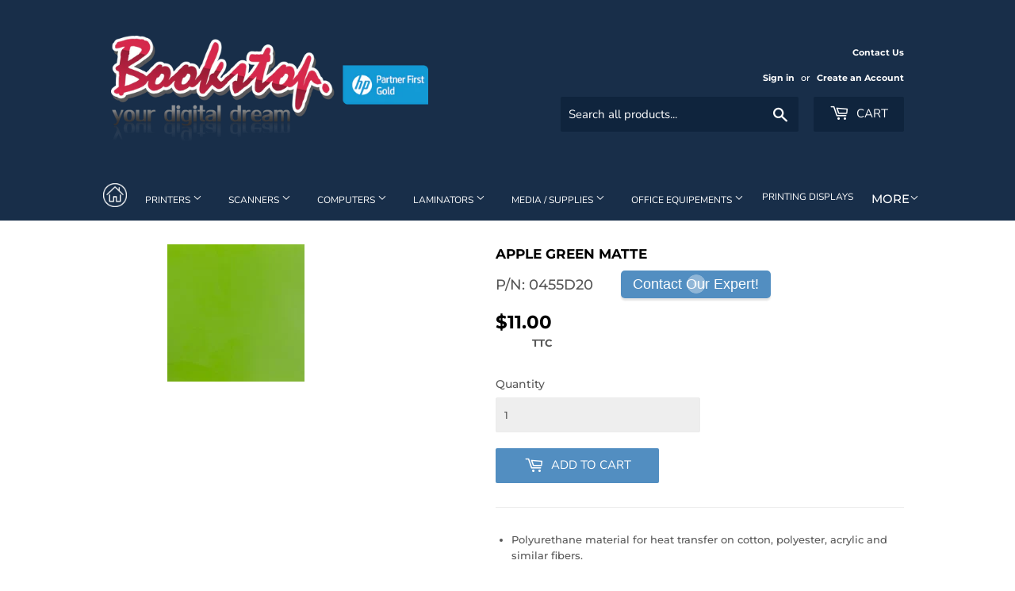

--- FILE ---
content_type: text/html; charset=utf-8
request_url: https://bookstop.co/products/apple-green-matte
body_size: 21041
content:
<!doctype html>
<html class="no-touch no-js">
<head>
  <script>(function(H){H.className=H.className.replace(/\bno-js\b/,'js')})(document.documentElement)</script>
  <!-- Basic page needs ================================================== -->
  <meta charset="utf-8">
  <meta http-equiv="X-UA-Compatible" content="IE=edge,chrome=1">

  
  <link rel="shortcut icon" href="//bookstop.co/cdn/shop/files/favicon_32x32.png?v=1613730202" type="image/png" />
  

  <!-- Title and description ================================================== -->
  <title>
    
  Apple Green Matte &ndash; Bookstop
  </title>

  
    <meta name="description" content="Polyurethane material for heat transfer on cotton, polyester, acrylic and similar fibers. Price per 1 meter. Datasheet">
  

  <!-- Product meta ================================================== -->
  <!-- /snippets/social-meta-tags.liquid -->




<meta property="og:site_name" content="Bookstop">
<meta property="og:url" content="https://bookstop.co/products/apple-green-matte">
<meta property="og:title" content="Apple Green Matte">
<meta property="og:type" content="product">
<meta property="og:description" content="Polyurethane material for heat transfer on cotton, polyester, acrylic and similar fibers. Price per 1 meter. Datasheet">

  <meta property="og:price:amount" content="11.00">
  <meta property="og:price:currency" content="USD">

<meta property="og:image" content="http://bookstop.co/cdn/shop/products/455-apple-green_1200x1200.jpg?v=1597916161">
<meta property="og:image:secure_url" content="https://bookstop.co/cdn/shop/products/455-apple-green_1200x1200.jpg?v=1597916161">


<meta name="twitter:card" content="summary_large_image">
<meta name="twitter:title" content="Apple Green Matte">
<meta name="twitter:description" content="Polyurethane material for heat transfer on cotton, polyester, acrylic and similar fibers. Price per 1 meter. Datasheet">


  <!-- Helpers ================================================== -->
  <link rel="canonical" href="https://bookstop.co/products/apple-green-matte">
  <meta name="viewport" content="width=device-width,initial-scale=1">

  <!-- CSS ================================================== -->
  <link href="//bookstop.co/cdn/shop/t/2/assets/theme.scss.css?v=26830003185109255061759259974" rel="stylesheet" type="text/css" media="all" />

  <!-- Header hook for plugins ================================================== -->
  <script>window.performance && window.performance.mark && window.performance.mark('shopify.content_for_header.start');</script><meta id="shopify-digital-wallet" name="shopify-digital-wallet" content="/40154038436/digital_wallets/dialog">
<link rel="alternate" type="application/json+oembed" href="https://bookstop.co/products/apple-green-matte.oembed">
<script async="async" src="/checkouts/internal/preloads.js?locale=en-US"></script>
<script id="shopify-features" type="application/json">{"accessToken":"657bfeccff93808a8411ead824638bfa","betas":["rich-media-storefront-analytics"],"domain":"bookstop.co","predictiveSearch":true,"shopId":40154038436,"locale":"en"}</script>
<script>var Shopify = Shopify || {};
Shopify.shop = "testbookstop.myshopify.com";
Shopify.locale = "en";
Shopify.currency = {"active":"USD","rate":"1.0"};
Shopify.country = "US";
Shopify.theme = {"name":"Supply","id":101681234084,"schema_name":"Supply","schema_version":"8.9.23","theme_store_id":679,"role":"main"};
Shopify.theme.handle = "null";
Shopify.theme.style = {"id":null,"handle":null};
Shopify.cdnHost = "bookstop.co/cdn";
Shopify.routes = Shopify.routes || {};
Shopify.routes.root = "/";</script>
<script type="module">!function(o){(o.Shopify=o.Shopify||{}).modules=!0}(window);</script>
<script>!function(o){function n(){var o=[];function n(){o.push(Array.prototype.slice.apply(arguments))}return n.q=o,n}var t=o.Shopify=o.Shopify||{};t.loadFeatures=n(),t.autoloadFeatures=n()}(window);</script>
<script id="shop-js-analytics" type="application/json">{"pageType":"product"}</script>
<script defer="defer" async type="module" src="//bookstop.co/cdn/shopifycloud/shop-js/modules/v2/client.init-shop-cart-sync_IZsNAliE.en.esm.js"></script>
<script defer="defer" async type="module" src="//bookstop.co/cdn/shopifycloud/shop-js/modules/v2/chunk.common_0OUaOowp.esm.js"></script>
<script type="module">
  await import("//bookstop.co/cdn/shopifycloud/shop-js/modules/v2/client.init-shop-cart-sync_IZsNAliE.en.esm.js");
await import("//bookstop.co/cdn/shopifycloud/shop-js/modules/v2/chunk.common_0OUaOowp.esm.js");

  window.Shopify.SignInWithShop?.initShopCartSync?.({"fedCMEnabled":true,"windoidEnabled":true});

</script>
<script>(function() {
  var isLoaded = false;
  function asyncLoad() {
    if (isLoaded) return;
    isLoaded = true;
    var urls = ["https:\/\/cdn.shopify.com\/s\/files\/1\/0033\/3538\/9233\/files\/10aug26paidd20_free.js?v=1597042834\u0026shop=testbookstop.myshopify.com","https:\/\/cdn.s3.pop-convert.com\/pcjs.production.min.js?unique_id=testbookstop.myshopify.com\u0026shop=testbookstop.myshopify.com","https:\/\/script.pop-convert.com\/new-micro\/production.pc.min.js?unique_id=testbookstop.myshopify.com\u0026shop=testbookstop.myshopify.com"];
    for (var i = 0; i < urls.length; i++) {
      var s = document.createElement('script');
      s.type = 'text/javascript';
      s.async = true;
      s.src = urls[i];
      var x = document.getElementsByTagName('script')[0];
      x.parentNode.insertBefore(s, x);
    }
  };
  if(window.attachEvent) {
    window.attachEvent('onload', asyncLoad);
  } else {
    window.addEventListener('load', asyncLoad, false);
  }
})();</script>
<script id="__st">var __st={"a":40154038436,"offset":7200,"reqid":"5c8e858f-cce0-4ecf-b9d4-b1bc08f2b97d-1768373683","pageurl":"bookstop.co\/products\/apple-green-matte","u":"370176c7ab4c","p":"product","rtyp":"product","rid":5579854413988};</script>
<script>window.ShopifyPaypalV4VisibilityTracking = true;</script>
<script id="captcha-bootstrap">!function(){'use strict';const t='contact',e='account',n='new_comment',o=[[t,t],['blogs',n],['comments',n],[t,'customer']],c=[[e,'customer_login'],[e,'guest_login'],[e,'recover_customer_password'],[e,'create_customer']],r=t=>t.map((([t,e])=>`form[action*='/${t}']:not([data-nocaptcha='true']) input[name='form_type'][value='${e}']`)).join(','),a=t=>()=>t?[...document.querySelectorAll(t)].map((t=>t.form)):[];function s(){const t=[...o],e=r(t);return a(e)}const i='password',u='form_key',d=['recaptcha-v3-token','g-recaptcha-response','h-captcha-response',i],f=()=>{try{return window.sessionStorage}catch{return}},m='__shopify_v',_=t=>t.elements[u];function p(t,e,n=!1){try{const o=window.sessionStorage,c=JSON.parse(o.getItem(e)),{data:r}=function(t){const{data:e,action:n}=t;return t[m]||n?{data:e,action:n}:{data:t,action:n}}(c);for(const[e,n]of Object.entries(r))t.elements[e]&&(t.elements[e].value=n);n&&o.removeItem(e)}catch(o){console.error('form repopulation failed',{error:o})}}const l='form_type',E='cptcha';function T(t){t.dataset[E]=!0}const w=window,h=w.document,L='Shopify',v='ce_forms',y='captcha';let A=!1;((t,e)=>{const n=(g='f06e6c50-85a8-45c8-87d0-21a2b65856fe',I='https://cdn.shopify.com/shopifycloud/storefront-forms-hcaptcha/ce_storefront_forms_captcha_hcaptcha.v1.5.2.iife.js',D={infoText:'Protected by hCaptcha',privacyText:'Privacy',termsText:'Terms'},(t,e,n)=>{const o=w[L][v],c=o.bindForm;if(c)return c(t,g,e,D).then(n);var r;o.q.push([[t,g,e,D],n]),r=I,A||(h.body.append(Object.assign(h.createElement('script'),{id:'captcha-provider',async:!0,src:r})),A=!0)});var g,I,D;w[L]=w[L]||{},w[L][v]=w[L][v]||{},w[L][v].q=[],w[L][y]=w[L][y]||{},w[L][y].protect=function(t,e){n(t,void 0,e),T(t)},Object.freeze(w[L][y]),function(t,e,n,w,h,L){const[v,y,A,g]=function(t,e,n){const i=e?o:[],u=t?c:[],d=[...i,...u],f=r(d),m=r(i),_=r(d.filter((([t,e])=>n.includes(e))));return[a(f),a(m),a(_),s()]}(w,h,L),I=t=>{const e=t.target;return e instanceof HTMLFormElement?e:e&&e.form},D=t=>v().includes(t);t.addEventListener('submit',(t=>{const e=I(t);if(!e)return;const n=D(e)&&!e.dataset.hcaptchaBound&&!e.dataset.recaptchaBound,o=_(e),c=g().includes(e)&&(!o||!o.value);(n||c)&&t.preventDefault(),c&&!n&&(function(t){try{if(!f())return;!function(t){const e=f();if(!e)return;const n=_(t);if(!n)return;const o=n.value;o&&e.removeItem(o)}(t);const e=Array.from(Array(32),(()=>Math.random().toString(36)[2])).join('');!function(t,e){_(t)||t.append(Object.assign(document.createElement('input'),{type:'hidden',name:u})),t.elements[u].value=e}(t,e),function(t,e){const n=f();if(!n)return;const o=[...t.querySelectorAll(`input[type='${i}']`)].map((({name:t})=>t)),c=[...d,...o],r={};for(const[a,s]of new FormData(t).entries())c.includes(a)||(r[a]=s);n.setItem(e,JSON.stringify({[m]:1,action:t.action,data:r}))}(t,e)}catch(e){console.error('failed to persist form',e)}}(e),e.submit())}));const S=(t,e)=>{t&&!t.dataset[E]&&(n(t,e.some((e=>e===t))),T(t))};for(const o of['focusin','change'])t.addEventListener(o,(t=>{const e=I(t);D(e)&&S(e,y())}));const B=e.get('form_key'),M=e.get(l),P=B&&M;t.addEventListener('DOMContentLoaded',(()=>{const t=y();if(P)for(const e of t)e.elements[l].value===M&&p(e,B);[...new Set([...A(),...v().filter((t=>'true'===t.dataset.shopifyCaptcha))])].forEach((e=>S(e,t)))}))}(h,new URLSearchParams(w.location.search),n,t,e,['guest_login'])})(!0,!0)}();</script>
<script integrity="sha256-4kQ18oKyAcykRKYeNunJcIwy7WH5gtpwJnB7kiuLZ1E=" data-source-attribution="shopify.loadfeatures" defer="defer" src="//bookstop.co/cdn/shopifycloud/storefront/assets/storefront/load_feature-a0a9edcb.js" crossorigin="anonymous"></script>
<script data-source-attribution="shopify.dynamic_checkout.dynamic.init">var Shopify=Shopify||{};Shopify.PaymentButton=Shopify.PaymentButton||{isStorefrontPortableWallets:!0,init:function(){window.Shopify.PaymentButton.init=function(){};var t=document.createElement("script");t.src="https://bookstop.co/cdn/shopifycloud/portable-wallets/latest/portable-wallets.en.js",t.type="module",document.head.appendChild(t)}};
</script>
<script data-source-attribution="shopify.dynamic_checkout.buyer_consent">
  function portableWalletsHideBuyerConsent(e){var t=document.getElementById("shopify-buyer-consent"),n=document.getElementById("shopify-subscription-policy-button");t&&n&&(t.classList.add("hidden"),t.setAttribute("aria-hidden","true"),n.removeEventListener("click",e))}function portableWalletsShowBuyerConsent(e){var t=document.getElementById("shopify-buyer-consent"),n=document.getElementById("shopify-subscription-policy-button");t&&n&&(t.classList.remove("hidden"),t.removeAttribute("aria-hidden"),n.addEventListener("click",e))}window.Shopify?.PaymentButton&&(window.Shopify.PaymentButton.hideBuyerConsent=portableWalletsHideBuyerConsent,window.Shopify.PaymentButton.showBuyerConsent=portableWalletsShowBuyerConsent);
</script>
<script data-source-attribution="shopify.dynamic_checkout.cart.bootstrap">document.addEventListener("DOMContentLoaded",(function(){function t(){return document.querySelector("shopify-accelerated-checkout-cart, shopify-accelerated-checkout")}if(t())Shopify.PaymentButton.init();else{new MutationObserver((function(e,n){t()&&(Shopify.PaymentButton.init(),n.disconnect())})).observe(document.body,{childList:!0,subtree:!0})}}));
</script>

<script>window.performance && window.performance.mark && window.performance.mark('shopify.content_for_header.end');</script>

  
  

  <script src="//bookstop.co/cdn/shop/t/2/assets/jquery-2.2.3.min.js?v=58211863146907186831591897841" type="text/javascript"></script>

  <script src="//bookstop.co/cdn/shop/t/2/assets/lazysizes.min.js?v=8147953233334221341591897841" async="async"></script>
  <script src="//bookstop.co/cdn/shop/t/2/assets/vendor.js?v=106177282645720727331591897844" defer="defer"></script>
  <script src="//bookstop.co/cdn/shop/t/2/assets/theme.js?v=134178423439151085361594209150" defer="defer"></script>


<link href="https://monorail-edge.shopifysvc.com" rel="dns-prefetch">
<script>(function(){if ("sendBeacon" in navigator && "performance" in window) {try {var session_token_from_headers = performance.getEntriesByType('navigation')[0].serverTiming.find(x => x.name == '_s').description;} catch {var session_token_from_headers = undefined;}var session_cookie_matches = document.cookie.match(/_shopify_s=([^;]*)/);var session_token_from_cookie = session_cookie_matches && session_cookie_matches.length === 2 ? session_cookie_matches[1] : "";var session_token = session_token_from_headers || session_token_from_cookie || "";function handle_abandonment_event(e) {var entries = performance.getEntries().filter(function(entry) {return /monorail-edge.shopifysvc.com/.test(entry.name);});if (!window.abandonment_tracked && entries.length === 0) {window.abandonment_tracked = true;var currentMs = Date.now();var navigation_start = performance.timing.navigationStart;var payload = {shop_id: 40154038436,url: window.location.href,navigation_start,duration: currentMs - navigation_start,session_token,page_type: "product"};window.navigator.sendBeacon("https://monorail-edge.shopifysvc.com/v1/produce", JSON.stringify({schema_id: "online_store_buyer_site_abandonment/1.1",payload: payload,metadata: {event_created_at_ms: currentMs,event_sent_at_ms: currentMs}}));}}window.addEventListener('pagehide', handle_abandonment_event);}}());</script>
<script id="web-pixels-manager-setup">(function e(e,d,r,n,o){if(void 0===o&&(o={}),!Boolean(null===(a=null===(i=window.Shopify)||void 0===i?void 0:i.analytics)||void 0===a?void 0:a.replayQueue)){var i,a;window.Shopify=window.Shopify||{};var t=window.Shopify;t.analytics=t.analytics||{};var s=t.analytics;s.replayQueue=[],s.publish=function(e,d,r){return s.replayQueue.push([e,d,r]),!0};try{self.performance.mark("wpm:start")}catch(e){}var l=function(){var e={modern:/Edge?\/(1{2}[4-9]|1[2-9]\d|[2-9]\d{2}|\d{4,})\.\d+(\.\d+|)|Firefox\/(1{2}[4-9]|1[2-9]\d|[2-9]\d{2}|\d{4,})\.\d+(\.\d+|)|Chrom(ium|e)\/(9{2}|\d{3,})\.\d+(\.\d+|)|(Maci|X1{2}).+ Version\/(15\.\d+|(1[6-9]|[2-9]\d|\d{3,})\.\d+)([,.]\d+|)( \(\w+\)|)( Mobile\/\w+|) Safari\/|Chrome.+OPR\/(9{2}|\d{3,})\.\d+\.\d+|(CPU[ +]OS|iPhone[ +]OS|CPU[ +]iPhone|CPU IPhone OS|CPU iPad OS)[ +]+(15[._]\d+|(1[6-9]|[2-9]\d|\d{3,})[._]\d+)([._]\d+|)|Android:?[ /-](13[3-9]|1[4-9]\d|[2-9]\d{2}|\d{4,})(\.\d+|)(\.\d+|)|Android.+Firefox\/(13[5-9]|1[4-9]\d|[2-9]\d{2}|\d{4,})\.\d+(\.\d+|)|Android.+Chrom(ium|e)\/(13[3-9]|1[4-9]\d|[2-9]\d{2}|\d{4,})\.\d+(\.\d+|)|SamsungBrowser\/([2-9]\d|\d{3,})\.\d+/,legacy:/Edge?\/(1[6-9]|[2-9]\d|\d{3,})\.\d+(\.\d+|)|Firefox\/(5[4-9]|[6-9]\d|\d{3,})\.\d+(\.\d+|)|Chrom(ium|e)\/(5[1-9]|[6-9]\d|\d{3,})\.\d+(\.\d+|)([\d.]+$|.*Safari\/(?![\d.]+ Edge\/[\d.]+$))|(Maci|X1{2}).+ Version\/(10\.\d+|(1[1-9]|[2-9]\d|\d{3,})\.\d+)([,.]\d+|)( \(\w+\)|)( Mobile\/\w+|) Safari\/|Chrome.+OPR\/(3[89]|[4-9]\d|\d{3,})\.\d+\.\d+|(CPU[ +]OS|iPhone[ +]OS|CPU[ +]iPhone|CPU IPhone OS|CPU iPad OS)[ +]+(10[._]\d+|(1[1-9]|[2-9]\d|\d{3,})[._]\d+)([._]\d+|)|Android:?[ /-](13[3-9]|1[4-9]\d|[2-9]\d{2}|\d{4,})(\.\d+|)(\.\d+|)|Mobile Safari.+OPR\/([89]\d|\d{3,})\.\d+\.\d+|Android.+Firefox\/(13[5-9]|1[4-9]\d|[2-9]\d{2}|\d{4,})\.\d+(\.\d+|)|Android.+Chrom(ium|e)\/(13[3-9]|1[4-9]\d|[2-9]\d{2}|\d{4,})\.\d+(\.\d+|)|Android.+(UC? ?Browser|UCWEB|U3)[ /]?(15\.([5-9]|\d{2,})|(1[6-9]|[2-9]\d|\d{3,})\.\d+)\.\d+|SamsungBrowser\/(5\.\d+|([6-9]|\d{2,})\.\d+)|Android.+MQ{2}Browser\/(14(\.(9|\d{2,})|)|(1[5-9]|[2-9]\d|\d{3,})(\.\d+|))(\.\d+|)|K[Aa][Ii]OS\/(3\.\d+|([4-9]|\d{2,})\.\d+)(\.\d+|)/},d=e.modern,r=e.legacy,n=navigator.userAgent;return n.match(d)?"modern":n.match(r)?"legacy":"unknown"}(),u="modern"===l?"modern":"legacy",c=(null!=n?n:{modern:"",legacy:""})[u],f=function(e){return[e.baseUrl,"/wpm","/b",e.hashVersion,"modern"===e.buildTarget?"m":"l",".js"].join("")}({baseUrl:d,hashVersion:r,buildTarget:u}),m=function(e){var d=e.version,r=e.bundleTarget,n=e.surface,o=e.pageUrl,i=e.monorailEndpoint;return{emit:function(e){var a=e.status,t=e.errorMsg,s=(new Date).getTime(),l=JSON.stringify({metadata:{event_sent_at_ms:s},events:[{schema_id:"web_pixels_manager_load/3.1",payload:{version:d,bundle_target:r,page_url:o,status:a,surface:n,error_msg:t},metadata:{event_created_at_ms:s}}]});if(!i)return console&&console.warn&&console.warn("[Web Pixels Manager] No Monorail endpoint provided, skipping logging."),!1;try{return self.navigator.sendBeacon.bind(self.navigator)(i,l)}catch(e){}var u=new XMLHttpRequest;try{return u.open("POST",i,!0),u.setRequestHeader("Content-Type","text/plain"),u.send(l),!0}catch(e){return console&&console.warn&&console.warn("[Web Pixels Manager] Got an unhandled error while logging to Monorail."),!1}}}}({version:r,bundleTarget:l,surface:e.surface,pageUrl:self.location.href,monorailEndpoint:e.monorailEndpoint});try{o.browserTarget=l,function(e){var d=e.src,r=e.async,n=void 0===r||r,o=e.onload,i=e.onerror,a=e.sri,t=e.scriptDataAttributes,s=void 0===t?{}:t,l=document.createElement("script"),u=document.querySelector("head"),c=document.querySelector("body");if(l.async=n,l.src=d,a&&(l.integrity=a,l.crossOrigin="anonymous"),s)for(var f in s)if(Object.prototype.hasOwnProperty.call(s,f))try{l.dataset[f]=s[f]}catch(e){}if(o&&l.addEventListener("load",o),i&&l.addEventListener("error",i),u)u.appendChild(l);else{if(!c)throw new Error("Did not find a head or body element to append the script");c.appendChild(l)}}({src:f,async:!0,onload:function(){if(!function(){var e,d;return Boolean(null===(d=null===(e=window.Shopify)||void 0===e?void 0:e.analytics)||void 0===d?void 0:d.initialized)}()){var d=window.webPixelsManager.init(e)||void 0;if(d){var r=window.Shopify.analytics;r.replayQueue.forEach((function(e){var r=e[0],n=e[1],o=e[2];d.publishCustomEvent(r,n,o)})),r.replayQueue=[],r.publish=d.publishCustomEvent,r.visitor=d.visitor,r.initialized=!0}}},onerror:function(){return m.emit({status:"failed",errorMsg:"".concat(f," has failed to load")})},sri:function(e){var d=/^sha384-[A-Za-z0-9+/=]+$/;return"string"==typeof e&&d.test(e)}(c)?c:"",scriptDataAttributes:o}),m.emit({status:"loading"})}catch(e){m.emit({status:"failed",errorMsg:(null==e?void 0:e.message)||"Unknown error"})}}})({shopId: 40154038436,storefrontBaseUrl: "https://bookstop.co",extensionsBaseUrl: "https://extensions.shopifycdn.com/cdn/shopifycloud/web-pixels-manager",monorailEndpoint: "https://monorail-edge.shopifysvc.com/unstable/produce_batch",surface: "storefront-renderer",enabledBetaFlags: ["2dca8a86","a0d5f9d2"],webPixelsConfigList: [{"id":"66126023","eventPayloadVersion":"v1","runtimeContext":"LAX","scriptVersion":"1","type":"CUSTOM","privacyPurposes":["MARKETING"],"name":"Meta pixel (migrated)"},{"id":"94601415","eventPayloadVersion":"v1","runtimeContext":"LAX","scriptVersion":"1","type":"CUSTOM","privacyPurposes":["ANALYTICS"],"name":"Google Analytics tag (migrated)"},{"id":"shopify-app-pixel","configuration":"{}","eventPayloadVersion":"v1","runtimeContext":"STRICT","scriptVersion":"0450","apiClientId":"shopify-pixel","type":"APP","privacyPurposes":["ANALYTICS","MARKETING"]},{"id":"shopify-custom-pixel","eventPayloadVersion":"v1","runtimeContext":"LAX","scriptVersion":"0450","apiClientId":"shopify-pixel","type":"CUSTOM","privacyPurposes":["ANALYTICS","MARKETING"]}],isMerchantRequest: false,initData: {"shop":{"name":"Bookstop","paymentSettings":{"currencyCode":"USD"},"myshopifyDomain":"testbookstop.myshopify.com","countryCode":"LB","storefrontUrl":"https:\/\/bookstop.co"},"customer":null,"cart":null,"checkout":null,"productVariants":[{"price":{"amount":11.0,"currencyCode":"USD"},"product":{"title":"Apple Green Matte","vendor":"Chemica","id":"5579854413988","untranslatedTitle":"Apple Green Matte","url":"\/products\/apple-green-matte","type":"Heat Transfer"},"id":"35785133850788","image":{"src":"\/\/bookstop.co\/cdn\/shop\/products\/455-apple-green.jpg?v=1597916161"},"sku":"0455D20","title":"Default Title","untranslatedTitle":"Default Title"}],"purchasingCompany":null},},"https://bookstop.co/cdn","7cecd0b6w90c54c6cpe92089d5m57a67346",{"modern":"","legacy":""},{"shopId":"40154038436","storefrontBaseUrl":"https:\/\/bookstop.co","extensionBaseUrl":"https:\/\/extensions.shopifycdn.com\/cdn\/shopifycloud\/web-pixels-manager","surface":"storefront-renderer","enabledBetaFlags":"[\"2dca8a86\", \"a0d5f9d2\"]","isMerchantRequest":"false","hashVersion":"7cecd0b6w90c54c6cpe92089d5m57a67346","publish":"custom","events":"[[\"page_viewed\",{}],[\"product_viewed\",{\"productVariant\":{\"price\":{\"amount\":11.0,\"currencyCode\":\"USD\"},\"product\":{\"title\":\"Apple Green Matte\",\"vendor\":\"Chemica\",\"id\":\"5579854413988\",\"untranslatedTitle\":\"Apple Green Matte\",\"url\":\"\/products\/apple-green-matte\",\"type\":\"Heat Transfer\"},\"id\":\"35785133850788\",\"image\":{\"src\":\"\/\/bookstop.co\/cdn\/shop\/products\/455-apple-green.jpg?v=1597916161\"},\"sku\":\"0455D20\",\"title\":\"Default Title\",\"untranslatedTitle\":\"Default Title\"}}]]"});</script><script>
  window.ShopifyAnalytics = window.ShopifyAnalytics || {};
  window.ShopifyAnalytics.meta = window.ShopifyAnalytics.meta || {};
  window.ShopifyAnalytics.meta.currency = 'USD';
  var meta = {"product":{"id":5579854413988,"gid":"gid:\/\/shopify\/Product\/5579854413988","vendor":"Chemica","type":"Heat Transfer","handle":"apple-green-matte","variants":[{"id":35785133850788,"price":1100,"name":"Apple Green Matte","public_title":null,"sku":"0455D20"}],"remote":false},"page":{"pageType":"product","resourceType":"product","resourceId":5579854413988,"requestId":"5c8e858f-cce0-4ecf-b9d4-b1bc08f2b97d-1768373683"}};
  for (var attr in meta) {
    window.ShopifyAnalytics.meta[attr] = meta[attr];
  }
</script>
<script class="analytics">
  (function () {
    var customDocumentWrite = function(content) {
      var jquery = null;

      if (window.jQuery) {
        jquery = window.jQuery;
      } else if (window.Checkout && window.Checkout.$) {
        jquery = window.Checkout.$;
      }

      if (jquery) {
        jquery('body').append(content);
      }
    };

    var hasLoggedConversion = function(token) {
      if (token) {
        return document.cookie.indexOf('loggedConversion=' + token) !== -1;
      }
      return false;
    }

    var setCookieIfConversion = function(token) {
      if (token) {
        var twoMonthsFromNow = new Date(Date.now());
        twoMonthsFromNow.setMonth(twoMonthsFromNow.getMonth() + 2);

        document.cookie = 'loggedConversion=' + token + '; expires=' + twoMonthsFromNow;
      }
    }

    var trekkie = window.ShopifyAnalytics.lib = window.trekkie = window.trekkie || [];
    if (trekkie.integrations) {
      return;
    }
    trekkie.methods = [
      'identify',
      'page',
      'ready',
      'track',
      'trackForm',
      'trackLink'
    ];
    trekkie.factory = function(method) {
      return function() {
        var args = Array.prototype.slice.call(arguments);
        args.unshift(method);
        trekkie.push(args);
        return trekkie;
      };
    };
    for (var i = 0; i < trekkie.methods.length; i++) {
      var key = trekkie.methods[i];
      trekkie[key] = trekkie.factory(key);
    }
    trekkie.load = function(config) {
      trekkie.config = config || {};
      trekkie.config.initialDocumentCookie = document.cookie;
      var first = document.getElementsByTagName('script')[0];
      var script = document.createElement('script');
      script.type = 'text/javascript';
      script.onerror = function(e) {
        var scriptFallback = document.createElement('script');
        scriptFallback.type = 'text/javascript';
        scriptFallback.onerror = function(error) {
                var Monorail = {
      produce: function produce(monorailDomain, schemaId, payload) {
        var currentMs = new Date().getTime();
        var event = {
          schema_id: schemaId,
          payload: payload,
          metadata: {
            event_created_at_ms: currentMs,
            event_sent_at_ms: currentMs
          }
        };
        return Monorail.sendRequest("https://" + monorailDomain + "/v1/produce", JSON.stringify(event));
      },
      sendRequest: function sendRequest(endpointUrl, payload) {
        // Try the sendBeacon API
        if (window && window.navigator && typeof window.navigator.sendBeacon === 'function' && typeof window.Blob === 'function' && !Monorail.isIos12()) {
          var blobData = new window.Blob([payload], {
            type: 'text/plain'
          });

          if (window.navigator.sendBeacon(endpointUrl, blobData)) {
            return true;
          } // sendBeacon was not successful

        } // XHR beacon

        var xhr = new XMLHttpRequest();

        try {
          xhr.open('POST', endpointUrl);
          xhr.setRequestHeader('Content-Type', 'text/plain');
          xhr.send(payload);
        } catch (e) {
          console.log(e);
        }

        return false;
      },
      isIos12: function isIos12() {
        return window.navigator.userAgent.lastIndexOf('iPhone; CPU iPhone OS 12_') !== -1 || window.navigator.userAgent.lastIndexOf('iPad; CPU OS 12_') !== -1;
      }
    };
    Monorail.produce('monorail-edge.shopifysvc.com',
      'trekkie_storefront_load_errors/1.1',
      {shop_id: 40154038436,
      theme_id: 101681234084,
      app_name: "storefront",
      context_url: window.location.href,
      source_url: "//bookstop.co/cdn/s/trekkie.storefront.55c6279c31a6628627b2ba1c5ff367020da294e2.min.js"});

        };
        scriptFallback.async = true;
        scriptFallback.src = '//bookstop.co/cdn/s/trekkie.storefront.55c6279c31a6628627b2ba1c5ff367020da294e2.min.js';
        first.parentNode.insertBefore(scriptFallback, first);
      };
      script.async = true;
      script.src = '//bookstop.co/cdn/s/trekkie.storefront.55c6279c31a6628627b2ba1c5ff367020da294e2.min.js';
      first.parentNode.insertBefore(script, first);
    };
    trekkie.load(
      {"Trekkie":{"appName":"storefront","development":false,"defaultAttributes":{"shopId":40154038436,"isMerchantRequest":null,"themeId":101681234084,"themeCityHash":"4656629621077928467","contentLanguage":"en","currency":"USD","eventMetadataId":"02128007-0bd9-4b54-a7b3-bec0ee605bea"},"isServerSideCookieWritingEnabled":true,"monorailRegion":"shop_domain","enabledBetaFlags":["65f19447"]},"Session Attribution":{},"S2S":{"facebookCapiEnabled":false,"source":"trekkie-storefront-renderer","apiClientId":580111}}
    );

    var loaded = false;
    trekkie.ready(function() {
      if (loaded) return;
      loaded = true;

      window.ShopifyAnalytics.lib = window.trekkie;

      var originalDocumentWrite = document.write;
      document.write = customDocumentWrite;
      try { window.ShopifyAnalytics.merchantGoogleAnalytics.call(this); } catch(error) {};
      document.write = originalDocumentWrite;

      window.ShopifyAnalytics.lib.page(null,{"pageType":"product","resourceType":"product","resourceId":5579854413988,"requestId":"5c8e858f-cce0-4ecf-b9d4-b1bc08f2b97d-1768373683","shopifyEmitted":true});

      var match = window.location.pathname.match(/checkouts\/(.+)\/(thank_you|post_purchase)/)
      var token = match? match[1]: undefined;
      if (!hasLoggedConversion(token)) {
        setCookieIfConversion(token);
        window.ShopifyAnalytics.lib.track("Viewed Product",{"currency":"USD","variantId":35785133850788,"productId":5579854413988,"productGid":"gid:\/\/shopify\/Product\/5579854413988","name":"Apple Green Matte","price":"11.00","sku":"0455D20","brand":"Chemica","variant":null,"category":"Heat Transfer","nonInteraction":true,"remote":false},undefined,undefined,{"shopifyEmitted":true});
      window.ShopifyAnalytics.lib.track("monorail:\/\/trekkie_storefront_viewed_product\/1.1",{"currency":"USD","variantId":35785133850788,"productId":5579854413988,"productGid":"gid:\/\/shopify\/Product\/5579854413988","name":"Apple Green Matte","price":"11.00","sku":"0455D20","brand":"Chemica","variant":null,"category":"Heat Transfer","nonInteraction":true,"remote":false,"referer":"https:\/\/bookstop.co\/products\/apple-green-matte"});
      }
    });


        var eventsListenerScript = document.createElement('script');
        eventsListenerScript.async = true;
        eventsListenerScript.src = "//bookstop.co/cdn/shopifycloud/storefront/assets/shop_events_listener-3da45d37.js";
        document.getElementsByTagName('head')[0].appendChild(eventsListenerScript);

})();</script>
  <script>
  if (!window.ga || (window.ga && typeof window.ga !== 'function')) {
    window.ga = function ga() {
      (window.ga.q = window.ga.q || []).push(arguments);
      if (window.Shopify && window.Shopify.analytics && typeof window.Shopify.analytics.publish === 'function') {
        window.Shopify.analytics.publish("ga_stub_called", {}, {sendTo: "google_osp_migration"});
      }
      console.error("Shopify's Google Analytics stub called with:", Array.from(arguments), "\nSee https://help.shopify.com/manual/promoting-marketing/pixels/pixel-migration#google for more information.");
    };
    if (window.Shopify && window.Shopify.analytics && typeof window.Shopify.analytics.publish === 'function') {
      window.Shopify.analytics.publish("ga_stub_initialized", {}, {sendTo: "google_osp_migration"});
    }
  }
</script>
<script
  defer
  src="https://bookstop.co/cdn/shopifycloud/perf-kit/shopify-perf-kit-3.0.3.min.js"
  data-application="storefront-renderer"
  data-shop-id="40154038436"
  data-render-region="gcp-us-central1"
  data-page-type="product"
  data-theme-instance-id="101681234084"
  data-theme-name="Supply"
  data-theme-version="8.9.23"
  data-monorail-region="shop_domain"
  data-resource-timing-sampling-rate="10"
  data-shs="true"
  data-shs-beacon="true"
  data-shs-export-with-fetch="true"
  data-shs-logs-sample-rate="1"
  data-shs-beacon-endpoint="https://bookstop.co/api/collect"
></script>
</head>

<body id="apple-green-matte" class="template-product">

  <div id="shopify-section-header" class="shopify-section header-section"><header class="site-header" role="banner" data-section-id="header" data-section-type="header-section">
  <div class="wrapper">

    <div class="grid--full">
      <div class="grid-item large--one-half">
        
          <div class="h1 header-logo" itemscope itemtype="http://schema.org/Organization">
        
          
          

          <a href="/" itemprop="url">
            <div class="lazyload__image-wrapper no-js header-logo__image" style="max-width:400px;">
              <div style="padding-top:33.46545866364666%;">
                <img class="lazyload js"
                  data-src="//bookstop.co/cdn/shop/files/New_Bookstop_Logo_{width}x.png?v=1613731335"
                  data-widths="[180, 360, 540, 720, 900, 1080, 1296, 1512, 1728, 2048]"
                  data-aspectratio="2.988155668358714"
                  data-sizes="auto"
                  alt="Bookstop"
                  style="width:400px;">
              </div>
            </div>
            <noscript>
              
              <img src="//bookstop.co/cdn/shop/files/New_Bookstop_Logo_400x.png?v=1613731335"
                srcset="//bookstop.co/cdn/shop/files/New_Bookstop_Logo_400x.png?v=1613731335 1x, //bookstop.co/cdn/shop/files/New_Bookstop_Logo_400x@2x.png?v=1613731335 2x"
                alt="Bookstop"
                itemprop="logo"
                style="max-width:400px;">
            </noscript>
          </a>
          
        
          </div>
        
      </div>

      <div class="grid-item large--one-half text-center large--text-right">
        
          <div class="site-header--text-links">
            
              
                <a href="/pages/contact-us">
              

                <p>Contact Us</p>

              
                </a>
              
            

            
              <span class="site-header--meta-links medium-down--hide">
                
                  <a href="/account/login" id="customer_login_link">Sign in</a>
                  <span class="site-header--spacer">or</span>
                  <a href="/account/register" id="customer_register_link">Create an Account</a>
                
              </span>
            
          </div>

          <br class="medium-down--hide">
        

        <form action="/search" method="get" class="search-bar" role="search" onsubmit="var s=$(this).children('input[type=search]');s.val(s.val()+'*')">
  <input type="hidden" name="type" value="product">

  
  
  <input type="search" name="q" value="" placeholder="Search all products..." aria-label="Search all products...">
  <button type="submit" class="search-bar--submit icon-fallback-text">
    <span class="icon icon-search" aria-hidden="true"></span>
    <span class="fallback-text">Search</span>
  </button>
</form>


        <a href="/cart" class="header-cart-btn cart-toggle">
          <span class="icon icon-cart"></span>
          Cart <span class="cart-count cart-badge--desktop hidden-count">0</span>
        </a>
      </div>
    </div>

  </div>
</header>

<div id="mobileNavBar">
  <div class="display-table-cell">
    <button class="menu-toggle mobileNavBar-link" aria-controls="navBar" aria-expanded="false"><span class="icon icon-hamburger" aria-hidden="true"></span>Menu</button>
  </div>
  <div class="display-table-cell">
    <a href="/cart" class="cart-toggle mobileNavBar-link">
      <span class="icon icon-cart"></span>
      Cart <span class="cart-count hidden-count">0</span>
    </a>
  </div>
</div>

<nav class="nav-bar" id="navBar" role="navigation" >
  <div class="wrapper">
    <form action="/search" method="get" class="search-bar" role="search" onsubmit="var s=$(this).children('input[type=search]');s.val(s.val()+'*')">
  <input type="hidden" name="type" value="product">

  
  
  <input type="search" name="q" value="" placeholder="Search all products..." aria-label="Search all products...">
  <button type="submit" class="search-bar--submit icon-fallback-text">
    <span class="icon icon-search" aria-hidden="true"></span>
    <span class="fallback-text">Search</span>
  </button>
</form>

    <ul class="mobile-nav" id="MobileNav">
  
  
    
      <li>
        <a
          href="/"
          class="mobile-nav--link"
          data-meganav-type="child"
          >
            Home
        </a>
      </li>
    
  
    
      
      <li
        class="mobile-nav--has-dropdown "
        aria-haspopup="true">
        <a
          href="#"
          class="mobile-nav--link"
          data-meganav-type="parent"
          >
            Printers
        </a>
        <button class="icon icon-arrow-down mobile-nav--button"
          aria-expanded="false"
          aria-label="Printers Menu">
        </button>
        <ul
          id="MenuParent-2"
          class="mobile-nav--dropdown mobile-nav--has-grandchildren"
          data-meganav-dropdown>
          
            
            
              <li
                class="mobile-nav--has-dropdown mobile-nav--has-dropdown-grandchild "
                aria-haspopup="true">
                <a
                  href="/collections/printers"
                  class="mobile-nav--link"
                  data-meganav-type="parent"
                  >
                    HP
                </a>
                <button class="icon icon-arrow-down mobile-nav--button"
                  aria-expanded="false"
                  aria-label="HP Menu">
                </button>
                <ul
                  id="MenuChildren-2-1"
                  class="mobile-nav--dropdown-grandchild"
                  data-meganav-dropdown>
                  
                    <li>
                      <a
                        href="/collections/hp-large-format"
                        class="mobile-nav--link"
                        data-meganav-type="child"
                        >
                          HP Large Format
                        </a>
                    </li>
                  
                    <li>
                      <a
                        href="/collections/hp-pagewide-xl"
                        class="mobile-nav--link"
                        data-meganav-type="child"
                        >
                          HP Pagewide XL
                        </a>
                    </li>
                  
                    <li>
                      <a
                        href="/collections/hp-inkjet"
                        class="mobile-nav--link"
                        data-meganav-type="child"
                        >
                          HP Inkjet
                        </a>
                    </li>
                  
                    <li>
                      <a
                        href="/collections/hp-deskjet-ink-advantage"
                        class="mobile-nav--link"
                        data-meganav-type="child"
                        >
                          HP Deskjet Ink Advantage
                        </a>
                    </li>
                  
                    <li>
                      <a
                        href="/collections/hp-pagewide-printers"
                        class="mobile-nav--link"
                        data-meganav-type="child"
                        >
                          HP A4 Pagewide MFP
                        </a>
                    </li>
                  
                    <li>
                      <a
                        href="/collections/hp-officejet"
                        class="mobile-nav--link"
                        data-meganav-type="child"
                        >
                          HP OfficeJet
                        </a>
                    </li>
                  
                    <li>
                      <a
                        href="/collections/hp-thermal-printers"
                        class="mobile-nav--link"
                        data-meganav-type="child"
                        >
                          HP Pocket Printers
                        </a>
                    </li>
                  
                    <li>
                      <a
                        href="/collections/hp-laserjet-printers"
                        class="mobile-nav--link"
                        data-meganav-type="child"
                        >
                          HP Mono Laserjet
                        </a>
                    </li>
                  
                    <li>
                      <a
                        href="/collections/hp-a4-color-laserjet"
                        class="mobile-nav--link"
                        data-meganav-type="child"
                        >
                          HP A4 Color Laserjet
                        </a>
                    </li>
                  
                    <li>
                      <a
                        href="/collections/hp-a3-color-laserjet"
                        class="mobile-nav--link"
                        data-meganav-type="child"
                        >
                          HP A3 Color Laserjet
                        </a>
                    </li>
                  
                    <li>
                      <a
                        href="/collections/hp-a4-mfp-mono-laserjet"
                        class="mobile-nav--link"
                        data-meganav-type="child"
                        >
                          HP A4 MFP Mono Laserjet
                        </a>
                    </li>
                  
                    <li>
                      <a
                        href="/collections/hp-a3-mfp-mono-laserjet"
                        class="mobile-nav--link"
                        data-meganav-type="child"
                        >
                          HP A3 MFP Mono Laserjet
                        </a>
                    </li>
                  
                    <li>
                      <a
                        href="/collections/hp-a4-mfp-color-laserjet"
                        class="mobile-nav--link"
                        data-meganav-type="child"
                        >
                          HP A4 MFP Color Laserjet
                        </a>
                    </li>
                  
                </ul>
              </li>
            
          
            
            
              <li
                class="mobile-nav--has-dropdown mobile-nav--has-dropdown-grandchild "
                aria-haspopup="true">
                <a
                  href="#"
                  class="mobile-nav--link"
                  data-meganav-type="parent"
                  >
                    Mutoh
                </a>
                <button class="icon icon-arrow-down mobile-nav--button"
                  aria-expanded="false"
                  aria-label="Mutoh Menu">
                </button>
                <ul
                  id="MenuChildren-2-2"
                  class="mobile-nav--dropdown-grandchild"
                  data-meganav-dropdown>
                  
                    <li>
                      <a
                        href="/collections/mutoh-valuejet-eco-solvent"
                        class="mobile-nav--link"
                        data-meganav-type="child"
                        >
                          Eco-Solvent Printers
                        </a>
                    </li>
                  
                    <li>
                      <a
                        href="/collections/mutoh-valuejet-uv-printer"
                        class="mobile-nav--link"
                        data-meganav-type="child"
                        >
                          UV Printers
                        </a>
                    </li>
                  
                    <li>
                      <a
                        href="/collections/direct-textile-printers"
                        class="mobile-nav--link"
                        data-meganav-type="child"
                        >
                          Textile
                        </a>
                    </li>
                  
                </ul>
              </li>
            
          
            
            
              <li
                class="mobile-nav--has-dropdown mobile-nav--has-dropdown-grandchild "
                aria-haspopup="true">
                <a
                  href="#"
                  class="mobile-nav--link"
                  data-meganav-type="parent"
                  >
                    GCC
                </a>
                <button class="icon icon-arrow-down mobile-nav--button"
                  aria-expanded="false"
                  aria-label="GCC Menu">
                </button>
                <ul
                  id="MenuChildren-2-3"
                  class="mobile-nav--dropdown-grandchild"
                  data-meganav-dropdown>
                  
                    <li>
                      <a
                        href="/collections/gcc-vinyl-cutters"
                        class="mobile-nav--link"
                        data-meganav-type="child"
                        >
                          Vinyl Cutters
                        </a>
                    </li>
                  
                    <li>
                      <a
                        href="/collections/gcc-laser-cutters"
                        class="mobile-nav--link"
                        data-meganav-type="child"
                        >
                          Laser Engravers
                        </a>
                    </li>
                  
                    <li>
                      <a
                        href="/collections/gcc-accessories"
                        class="mobile-nav--link"
                        data-meganav-type="child"
                        >
                          GCC Accessories
                        </a>
                    </li>
                  
                </ul>
              </li>
            
          
            
            
              <li
                class="mobile-nav--has-dropdown mobile-nav--has-dropdown-grandchild "
                aria-haspopup="true">
                <a
                  href="#"
                  class="mobile-nav--link"
                  data-meganav-type="parent"
                  >
                    Evolis
                </a>
                <button class="icon icon-arrow-down mobile-nav--button"
                  aria-expanded="false"
                  aria-label="Evolis Menu">
                </button>
                <ul
                  id="MenuChildren-2-4"
                  class="mobile-nav--dropdown-grandchild"
                  data-meganav-dropdown>
                  
                    <li>
                      <a
                        href="/collections/evolis"
                        class="mobile-nav--link"
                        data-meganav-type="child"
                        >
                          Plastic Card Printers
                        </a>
                    </li>
                  
                    <li>
                      <a
                        href="/collections/evolis-accessories"
                        class="mobile-nav--link"
                        data-meganav-type="child"
                        >
                          Accessories
                        </a>
                    </li>
                  
                </ul>
              </li>
            
          
            
              <li>
                <a
                  href="/collections/sawgrass-printers"
                  class="mobile-nav--link"
                  data-meganav-type="child"
                  >
                    Sawgrass Sublimation Printers
                </a>
              </li>
            
          
            
            
              <li
                class="mobile-nav--has-dropdown mobile-nav--has-dropdown-grandchild "
                aria-haspopup="true">
                <a
                  href="#"
                  class="mobile-nav--link"
                  data-meganav-type="parent"
                  >
                    SINOCOLOR
                </a>
                <button class="icon icon-arrow-down mobile-nav--button"
                  aria-expanded="false"
                  aria-label="SINOCOLOR Menu">
                </button>
                <ul
                  id="MenuChildren-2-6"
                  class="mobile-nav--dropdown-grandchild"
                  data-meganav-dropdown>
                  
                    <li>
                      <a
                        href="/collections/sinocolor-printers"
                        class="mobile-nav--link"
                        data-meganav-type="child"
                        >
                          Sinocolor Printers
                        </a>
                    </li>
                  
                    <li>
                      <a
                        href="/collections/sinicolor-printers"
                        class="mobile-nav--link"
                        data-meganav-type="child"
                        >
                          Sinocolor Accessories
                        </a>
                    </li>
                  
                </ul>
              </li>
            
          
        </ul>
      </li>
    
  
    
      
      <li
        class="mobile-nav--has-dropdown "
        aria-haspopup="true">
        <a
          href="/collections/scanner"
          class="mobile-nav--link"
          data-meganav-type="parent"
          >
            Scanners
        </a>
        <button class="icon icon-arrow-down mobile-nav--button"
          aria-expanded="false"
          aria-label="Scanners Menu">
        </button>
        <ul
          id="MenuParent-3"
          class="mobile-nav--dropdown "
          data-meganav-dropdown>
          
            
              <li>
                <a
                  href="/collections/hp-scanners"
                  class="mobile-nav--link"
                  data-meganav-type="child"
                  >
                    HP Scanners
                </a>
              </li>
            
          
            
              <li>
                <a
                  href="/collections/canon-scanners"
                  class="mobile-nav--link"
                  data-meganav-type="child"
                  >
                    Canon Scanner
                </a>
              </li>
            
          
        </ul>
      </li>
    
  
    
      
      <li
        class="mobile-nav--has-dropdown "
        aria-haspopup="true">
        <a
          href="#"
          class="mobile-nav--link"
          data-meganav-type="parent"
          >
            Computers
        </a>
        <button class="icon icon-arrow-down mobile-nav--button"
          aria-expanded="false"
          aria-label="Computers Menu">
        </button>
        <ul
          id="MenuParent-4"
          class="mobile-nav--dropdown "
          data-meganav-dropdown>
          
            
              <li>
                <a
                  href="/collections/hp-workstations"
                  class="mobile-nav--link"
                  data-meganav-type="child"
                  >
                    HP Workstations
                </a>
              </li>
            
          
            
              <li>
                <a
                  href="/collections/hp-desktops"
                  class="mobile-nav--link"
                  data-meganav-type="child"
                  >
                    HP Desktops
                </a>
              </li>
            
          
            
              <li>
                <a
                  href="/collections/hp-monitors"
                  class="mobile-nav--link"
                  data-meganav-type="child"
                  >
                    HP Monitors
                </a>
              </li>
            
          
            
              <li>
                <a
                  href="/collections/hp-laptops"
                  class="mobile-nav--link"
                  data-meganav-type="child"
                  >
                    HP Laptops
                </a>
              </li>
            
          
            
              <li>
                <a
                  href="/collections/dell-laptops"
                  class="mobile-nav--link"
                  data-meganav-type="child"
                  >
                    Dell Laptops
                </a>
              </li>
            
          
            
              <li>
                <a
                  href="/collections/lenovo-laptops"
                  class="mobile-nav--link"
                  data-meganav-type="child"
                  >
                    Lenovo Laptops
                </a>
              </li>
            
          
            
              <li>
                <a
                  href="/collections/toshiba-laptops"
                  class="mobile-nav--link"
                  data-meganav-type="child"
                  >
                    Toshiba Laptops
                </a>
              </li>
            
          
            
              <li>
                <a
                  href="/collections/monitors"
                  class="mobile-nav--link"
                  data-meganav-type="child"
                  >
                    Monitors
                </a>
              </li>
            
          
            
              <li>
                <a
                  href="/collections/softwares-accessories-1"
                  class="mobile-nav--link"
                  data-meganav-type="child"
                  >
                    Software &amp; Accessories
                </a>
              </li>
            
          
            
              <li>
                <a
                  href="/collections/digital-cameras"
                  class="mobile-nav--link"
                  data-meganav-type="child"
                  >
                    Digital Cameras
                </a>
              </li>
            
          
        </ul>
      </li>
    
  
    
      
      <li
        class="mobile-nav--has-dropdown "
        aria-haspopup="true">
        <a
          href="#"
          class="mobile-nav--link"
          data-meganav-type="parent"
          >
            Laminators
        </a>
        <button class="icon icon-arrow-down mobile-nav--button"
          aria-expanded="false"
          aria-label="Laminators Menu">
        </button>
        <ul
          id="MenuParent-5"
          class="mobile-nav--dropdown mobile-nav--has-grandchildren"
          data-meganav-dropdown>
          
            
            
              <li
                class="mobile-nav--has-dropdown mobile-nav--has-dropdown-grandchild "
                aria-haspopup="true">
                <a
                  href="/collections/royal-sovereign-1"
                  class="mobile-nav--link"
                  data-meganav-type="parent"
                  >
                    Royal Sovereign
                </a>
                <button class="icon icon-arrow-down mobile-nav--button"
                  aria-expanded="false"
                  aria-label="Royal Sovereign Menu">
                </button>
                <ul
                  id="MenuChildren-5-1"
                  class="mobile-nav--dropdown-grandchild"
                  data-meganav-dropdown>
                  
                    <li>
                      <a
                        href="/collections/royal-sovereign-laminators"
                        class="mobile-nav--link"
                        data-meganav-type="child"
                        >
                          Large Format Laminators
                        </a>
                    </li>
                  
                    <li>
                      <a
                        href="/collections/small-format-laminators"
                        class="mobile-nav--link"
                        data-meganav-type="child"
                        >
                          Small Format Laminator
                        </a>
                    </li>
                  
                    <li>
                      <a
                        href="/collections/cellophane-machine"
                        class="mobile-nav--link"
                        data-meganav-type="child"
                        >
                          Cellophane Machines
                        </a>
                    </li>
                  
                </ul>
              </li>
            
          
        </ul>
      </li>
    
  
    
      
      <li
        class="mobile-nav--has-dropdown "
        aria-haspopup="true">
        <a
          href="#"
          class="mobile-nav--link"
          data-meganav-type="parent"
          >
            Media / Supplies
        </a>
        <button class="icon icon-arrow-down mobile-nav--button"
          aria-expanded="false"
          aria-label="Media / Supplies Menu">
        </button>
        <ul
          id="MenuParent-6"
          class="mobile-nav--dropdown mobile-nav--has-grandchildren"
          data-meganav-dropdown>
          
            
              <li>
                <a
                  href="/collections/hp-media"
                  class="mobile-nav--link"
                  data-meganav-type="child"
                  >
                    HP Materials
                </a>
              </li>
            
          
            
            
              <li
                class="mobile-nav--has-dropdown mobile-nav--has-dropdown-grandchild "
                aria-haspopup="true">
                <a
                  href="#"
                  class="mobile-nav--link"
                  data-meganav-type="parent"
                  >
                    HP Ink
                </a>
                <button class="icon icon-arrow-down mobile-nav--button"
                  aria-expanded="false"
                  aria-label="HP Ink Menu">
                </button>
                <ul
                  id="MenuChildren-6-2"
                  class="mobile-nav--dropdown-grandchild"
                  data-meganav-dropdown>
                  
                    <li>
                      <a
                        href="/collections/ink-1"
                        class="mobile-nav--link"
                        data-meganav-type="child"
                        >
                          HP Small Format Ink
                        </a>
                    </li>
                  
                    <li>
                      <a
                        href="/collections/large-format-ink"
                        class="mobile-nav--link"
                        data-meganav-type="child"
                        >
                          HP Large Format Ink
                        </a>
                    </li>
                  
                    <li>
                      <a
                        href="/collections/genuine-printheads"
                        class="mobile-nav--link"
                        data-meganav-type="child"
                        >
                          Printheads
                        </a>
                    </li>
                  
                    <li>
                      <a
                        href="/collections/printhead-cleaning-kits"
                        class="mobile-nav--link"
                        data-meganav-type="child"
                        >
                          Printhead Cleaning Kits
                        </a>
                    </li>
                  
                    <li>
                      <a
                        href="/collections/maintenance-cartridges"
                        class="mobile-nav--link"
                        data-meganav-type="child"
                        >
                          Maintenance Cartridges
                        </a>
                    </li>
                  
                    <li>
                      <a
                        href="/collections/toners"
                        class="mobile-nav--link"
                        data-meganav-type="child"
                        >
                          Toners
                        </a>
                    </li>
                  
                    <li>
                      <a
                        href="/collections/laserjet-drum"
                        class="mobile-nav--link"
                        data-meganav-type="child"
                        >
                          Drums
                        </a>
                    </li>
                  
                </ul>
              </li>
            
          
            
              <li>
                <a
                  href="/collections/canon-ink"
                  class="mobile-nav--link"
                  data-meganav-type="child"
                  >
                    Canon Ink
                </a>
              </li>
            
          
            
              <li>
                <a
                  href="/collections/sawgrass-ink"
                  class="mobile-nav--link"
                  data-meganav-type="child"
                  >
                    Sawgrass Sublimation Ink
                </a>
              </li>
            
          
            
              <li>
                <a
                  href="/collections/mutoh-ink"
                  class="mobile-nav--link"
                  data-meganav-type="child"
                  >
                    Mutoh Ink
                </a>
              </li>
            
          
            
              <li>
                <a
                  href="/collections/evolis-ribbons"
                  class="mobile-nav--link"
                  data-meganav-type="child"
                  >
                    Evolis Ribbons
                </a>
              </li>
            
          
            
              <li>
                <a
                  href="/collections/truepix-paper"
                  class="mobile-nav--link"
                  data-meganav-type="child"
                  >
                    Truepix Sublimation Paper
                </a>
              </li>
            
          
            
            
              <li
                class="mobile-nav--has-dropdown mobile-nav--has-dropdown-grandchild "
                aria-haspopup="true">
                <a
                  href="#"
                  class="mobile-nav--link"
                  data-meganav-type="parent"
                  >
                    Chemica Heat Transfer for Textiles
                </a>
                <button class="icon icon-arrow-down mobile-nav--button"
                  aria-expanded="false"
                  aria-label="Chemica Heat Transfer for Textiles Menu">
                </button>
                <ul
                  id="MenuChildren-6-8"
                  class="mobile-nav--dropdown-grandchild"
                  data-meganav-dropdown>
                  
                    <li>
                      <a
                        href="/collections/chemica-hotmark"
                        class="mobile-nav--link"
                        data-meganav-type="child"
                        >
                          Hotmark
                        </a>
                    </li>
                  
                    <li>
                      <a
                        href="/collections/hotmark-satin-sir"
                        class="mobile-nav--link"
                        data-meganav-type="child"
                        >
                          Hotmark Satin/Sir
                        </a>
                    </li>
                  
                    <li>
                      <a
                        href="/collections/upperflock"
                        class="mobile-nav--link"
                        data-meganav-type="child"
                        >
                          Upperflock
                        </a>
                    </li>
                  
                    <li>
                      <a
                        href="/collections/tw-mark"
                        class="mobile-nav--link"
                        data-meganav-type="child"
                        >
                          TW Mark
                        </a>
                    </li>
                  
                    <li>
                      <a
                        href="/collections/quickflex"
                        class="mobile-nav--link"
                        data-meganav-type="child"
                        >
                          Quickflex
                        </a>
                    </li>
                  
                    <li>
                      <a
                        href="/collections/firstmark"
                        class="mobile-nav--link"
                        data-meganav-type="child"
                        >
                          Firstmark
                        </a>
                    </li>
                  
                    <li>
                      <a
                        href="/collections/reflex"
                        class="mobile-nav--link"
                        data-meganav-type="child"
                        >
                          Reflex
                        </a>
                    </li>
                  
                    <li>
                      <a
                        href="/collections/chemica-darklite-evolution"
                        class="mobile-nav--link"
                        data-meganav-type="child"
                        >
                          Darklite Evolution
                        </a>
                    </li>
                  
                    <li>
                      <a
                        href="/collections/chemica-sunmark"
                        class="mobile-nav--link"
                        data-meganav-type="child"
                        >
                          Sunmark
                        </a>
                    </li>
                  
                    <li>
                      <a
                        href="/collections/chemica-carbon"
                        class="mobile-nav--link"
                        data-meganav-type="child"
                        >
                          Carbon
                        </a>
                    </li>
                  
                    <li>
                      <a
                        href="/collections/chemica-metallic"
                        class="mobile-nav--link"
                        data-meganav-type="child"
                        >
                          Metallic
                        </a>
                    </li>
                  
                    <li>
                      <a
                        href="/collections/chemica-glossy"
                        class="mobile-nav--link"
                        data-meganav-type="child"
                        >
                          Glossy
                        </a>
                    </li>
                  
                    <li>
                      <a
                        href="/collections/chemica-confetti"
                        class="mobile-nav--link"
                        data-meganav-type="child"
                        >
                          Confetti
                        </a>
                    </li>
                  
                    <li>
                      <a
                        href="/collections/chemica-bling-bling"
                        class="mobile-nav--link"
                        data-meganav-type="child"
                        >
                          Bling-Bling
                        </a>
                    </li>
                  
                    <li>
                      <a
                        href="/collections/magic-flex"
                        class="mobile-nav--link"
                        data-meganav-type="child"
                        >
                          Magic Flex
                        </a>
                    </li>
                  
                    <li>
                      <a
                        href="/collections/chemica-duo-flex"
                        class="mobile-nav--link"
                        data-meganav-type="child"
                        >
                          Duo Flex
                        </a>
                    </li>
                  
                    <li>
                      <a
                        href="/collections/chemica-galaxy"
                        class="mobile-nav--link"
                        data-meganav-type="child"
                        >
                          Galaxy
                        </a>
                    </li>
                  
                    <li>
                      <a
                        href="/collections/chemica-vibe"
                        class="mobile-nav--link"
                        data-meganav-type="child"
                        >
                          Vibe
                        </a>
                    </li>
                  
                    <li>
                      <a
                        href="/collections/chemica-fashion"
                        class="mobile-nav--link"
                        data-meganav-type="child"
                        >
                          Fashion
                        </a>
                    </li>
                  
                    <li>
                      <a
                        href="/collections/chemica-easyprint"
                        class="mobile-nav--link"
                        data-meganav-type="child"
                        >
                          Easyprint
                        </a>
                    </li>
                  
                    <li>
                      <a
                        href="/collections/chemica-att-450"
                        class="mobile-nav--link"
                        data-meganav-type="child"
                        >
                          ATT 450
                        </a>
                    </li>
                  
                    <li>
                      <a
                        href="/collections/chemica-glitter-print"
                        class="mobile-nav--link"
                        data-meganav-type="child"
                        >
                          Glitter Print
                        </a>
                    </li>
                  
                    <li>
                      <a
                        href="/collections/metal-print"
                        class="mobile-nav--link"
                        data-meganav-type="child"
                        >
                          Metal Print
                        </a>
                    </li>
                  
                </ul>
              </li>
            
          
            
              <li>
                <a
                  href="/collections/sublicotton"
                  class="mobile-nav--link"
                  data-meganav-type="child"
                  >
                    Sublicotton Sublimation Paper
                </a>
              </li>
            
          
            
            
              <li
                class="mobile-nav--has-dropdown mobile-nav--has-dropdown-grandchild "
                aria-haspopup="true">
                <a
                  href="#"
                  class="mobile-nav--link"
                  data-meganav-type="parent"
                  >
                    Laminating Materials
                </a>
                <button class="icon icon-arrow-down mobile-nav--button"
                  aria-expanded="false"
                  aria-label="Laminating Materials Menu">
                </button>
                <ul
                  id="MenuChildren-6-10"
                  class="mobile-nav--dropdown-grandchild"
                  data-meganav-dropdown>
                  
                    <li>
                      <a
                        href="/collections/laminating-pouch"
                        class="mobile-nav--link"
                        data-meganav-type="child"
                        >
                          Royal Sovereign Laminating Pouch
                        </a>
                    </li>
                  
                    <li>
                      <a
                        href="/collections/royal-sovereign-laminating-film-rolls"
                        class="mobile-nav--link"
                        data-meganav-type="child"
                        >
                          Royal Sovereign Laminating Film Rolls
                        </a>
                    </li>
                  
                    <li>
                      <a
                        href="/collections/royal-sovereign-cellophane-rolls"
                        class="mobile-nav--link"
                        data-meganav-type="child"
                        >
                          Royal Sovereign Cellophane Rolls
                        </a>
                    </li>
                  
                    <li>
                      <a
                        href="/collections/quality-print-lamination-material"
                        class="mobile-nav--link"
                        data-meganav-type="child"
                        >
                          Quality Print Laminating Film
                        </a>
                    </li>
                  
                </ul>
              </li>
            
          
            
              <li>
                <a
                  href="/collections/one-way-vision"
                  class="mobile-nav--link"
                  data-meganav-type="child"
                  >
                    One Way Vision
                </a>
              </li>
            
          
            
            
              <li
                class="mobile-nav--has-dropdown mobile-nav--has-dropdown-grandchild "
                aria-haspopup="true">
                <a
                  href="#"
                  class="mobile-nav--link"
                  data-meganav-type="parent"
                  >
                    Evolution Media
                </a>
                <button class="icon icon-arrow-down mobile-nav--button"
                  aria-expanded="false"
                  aria-label="Evolution Media Menu">
                </button>
                <ul
                  id="MenuChildren-6-12"
                  class="mobile-nav--dropdown-grandchild"
                  data-meganav-dropdown>
                  
                    <li>
                      <a
                        href="/collections/coated-paper"
                        class="mobile-nav--link"
                        data-meganav-type="child"
                        >
                          Coated Paper
                        </a>
                    </li>
                  
                    <li>
                      <a
                        href="/collections/display-material"
                        class="mobile-nav--link"
                        data-meganav-type="child"
                        >
                          Display Material
                        </a>
                    </li>
                  
                    <li>
                      <a
                        href="/collections/self-adhesive-material"
                        class="mobile-nav--link"
                        data-meganav-type="child"
                        >
                          Self Adhesive Material
                        </a>
                    </li>
                  
                    <li>
                      <a
                        href="/collections/backlit-material"
                        class="mobile-nav--link"
                        data-meganav-type="child"
                        >
                          Backlit Material
                        </a>
                    </li>
                  
                    <li>
                      <a
                        href="/collections/graphic"
                        class="mobile-nav--link"
                        data-meganav-type="child"
                        >
                          Graphic
                        </a>
                    </li>
                  
                    <li>
                      <a
                        href="/collections/fine-art-material"
                        class="mobile-nav--link"
                        data-meganav-type="child"
                        >
                          Fine Art Material
                        </a>
                    </li>
                  
                    <li>
                      <a
                        href="/collections/cad"
                        class="mobile-nav--link"
                        data-meganav-type="child"
                        >
                          CAD
                        </a>
                    </li>
                  
                    <li>
                      <a
                        href="/collections/technical-paper"
                        class="mobile-nav--link"
                        data-meganav-type="child"
                        >
                          Technical Paper
                        </a>
                    </li>
                  
                    <li>
                      <a
                        href="/collections/self-adhesive-proofing-material"
                        class="mobile-nav--link"
                        data-meganav-type="child"
                        >
                          Self Adhesive Proofing Material
                        </a>
                    </li>
                  
                    <li>
                      <a
                        href="/collections/proofing-material"
                        class="mobile-nav--link"
                        data-meganav-type="child"
                        >
                          Proofing Material
                        </a>
                    </li>
                  
                    <li>
                      <a
                        href="/collections/outdoor-vinyl-monomeric-removable"
                        class="mobile-nav--link"
                        data-meganav-type="child"
                        >
                          Outdoor - Vinyl Monomeric Removable
                        </a>
                    </li>
                  
                    <li>
                      <a
                        href="/collections/outdoor-mesh-banner-flex"
                        class="mobile-nav--link"
                        data-meganav-type="child"
                        >
                          Outdoor - Mesh Banner Flex 
                        </a>
                    </li>
                  
                    <li>
                      <a
                        href="/collections/outdoor-laminated-banner-flex"
                        class="mobile-nav--link"
                        data-meganav-type="child"
                        >
                          Outdoor - Laminated Banner Flex
                        </a>
                    </li>
                  
                    <li>
                      <a
                        href="/collections/outdoor-photopaper"
                        class="mobile-nav--link"
                        data-meganav-type="child"
                        >
                          Outdoor - Photopaper
                        </a>
                    </li>
                  
                    <li>
                      <a
                        href="/collections/outdoor-wall-deco"
                        class="mobile-nav--link"
                        data-meganav-type="child"
                        >
                          Outdoor - Wall Deco
                        </a>
                    </li>
                  
                    <li>
                      <a
                        href="/collections/outdoor-backlit"
                        class="mobile-nav--link"
                        data-meganav-type="child"
                        >
                          Outdoor - Backlit Material
                        </a>
                    </li>
                  
                </ul>
              </li>
            
          
            
            
              <li
                class="mobile-nav--has-dropdown mobile-nav--has-dropdown-grandchild "
                aria-haspopup="true">
                <a
                  href="#"
                  class="mobile-nav--link"
                  data-meganav-type="parent"
                  >
                    Quality Print Media
                </a>
                <button class="icon icon-arrow-down mobile-nav--button"
                  aria-expanded="false"
                  aria-label="Quality Print Media Menu">
                </button>
                <ul
                  id="MenuChildren-6-13"
                  class="mobile-nav--dropdown-grandchild"
                  data-meganav-dropdown>
                  
                    <li>
                      <a
                        href="/collections/poster-paper"
                        class="mobile-nav--link"
                        data-meganav-type="child"
                        >
                          Poster Paper
                        </a>
                    </li>
                  
                    <li>
                      <a
                        href="/collections/self-adhesive-vinyl-matte"
                        class="mobile-nav--link"
                        data-meganav-type="child"
                        >
                          Vinyl
                        </a>
                    </li>
                  
                    <li>
                      <a
                        href="/collections/pigment-pp-adhesive"
                        class="mobile-nav--link"
                        data-meganav-type="child"
                        >
                          Pigment PP Adhesive
                        </a>
                    </li>
                  
                    <li>
                      <a
                        href="/collections/pure-cotton-canvas"
                        class="mobile-nav--link"
                        data-meganav-type="child"
                        >
                          Canvas
                        </a>
                    </li>
                  
                </ul>
              </li>
            
          
            
            
              <li
                class="mobile-nav--has-dropdown mobile-nav--has-dropdown-grandchild "
                aria-haspopup="true">
                <a
                  href="#"
                  class="mobile-nav--link"
                  data-meganav-type="parent"
                  >
                    Binding Supplies
                </a>
                <button class="icon icon-arrow-down mobile-nav--button"
                  aria-expanded="false"
                  aria-label="Binding Supplies Menu">
                </button>
                <ul
                  id="MenuChildren-6-14"
                  class="mobile-nav--dropdown-grandchild"
                  data-meganav-dropdown>
                  
                    <li>
                      <a
                        href="/collections/binding-plastic-coils"
                        class="mobile-nav--link"
                        data-meganav-type="child"
                        >
                          Plastic Coils
                        </a>
                    </li>
                  
                    <li>
                      <a
                        href="/collections/binding-plastic-rings"
                        class="mobile-nav--link"
                        data-meganav-type="child"
                        >
                          Plastic Rings
                        </a>
                    </li>
                  
                </ul>
              </li>
            
          
            
              <li>
                <a
                  href="/collections/sacrificed-materials"
                  class="mobile-nav--link"
                  data-meganav-type="child"
                  >
                    Scarificed Materials 
                </a>
              </li>
            
          
            
              <li>
                <a
                  href="/collections/plastic-cards"
                  class="mobile-nav--link"
                  data-meganav-type="child"
                  >
                    Plastic Cards
                </a>
              </li>
            
          
            
              <li>
                <a
                  href="/collections/a4-a3-packs"
                  class="mobile-nav--link"
                  data-meganav-type="child"
                  >
                    A4/A3 Packs
                </a>
              </li>
            
          
            
              <li>
                <a
                  href="/collections/crystal-jet"
                  class="mobile-nav--link"
                  data-meganav-type="child"
                  >
                    Crystal Jet Ink
                </a>
              </li>
            
          
            
              <li>
                <a
                  href="/collections/cleaning-accessories"
                  class="mobile-nav--link"
                  data-meganav-type="child"
                  >
                    Cleaning Accessories
                </a>
              </li>
            
          
        </ul>
      </li>
    
  
    
      
      <li
        class="mobile-nav--has-dropdown "
        aria-haspopup="true">
        <a
          href="#"
          class="mobile-nav--link"
          data-meganav-type="parent"
          >
            Office Equipements
        </a>
        <button class="icon icon-arrow-down mobile-nav--button"
          aria-expanded="false"
          aria-label="Office Equipements Menu">
        </button>
        <ul
          id="MenuParent-7"
          class="mobile-nav--dropdown mobile-nav--has-grandchildren"
          data-meganav-dropdown>
          
            
            
              <li
                class="mobile-nav--has-dropdown mobile-nav--has-dropdown-grandchild "
                aria-haspopup="true">
                <a
                  href="#"
                  class="mobile-nav--link"
                  data-meganav-type="parent"
                  >
                    Royal Sovereign
                </a>
                <button class="icon icon-arrow-down mobile-nav--button"
                  aria-expanded="false"
                  aria-label="Royal Sovereign Menu">
                </button>
                <ul
                  id="MenuChildren-7-1"
                  class="mobile-nav--dropdown-grandchild"
                  data-meganav-dropdown>
                  
                    <li>
                      <a
                        href="/collections/shredders"
                        class="mobile-nav--link"
                        data-meganav-type="child"
                        >
                          Shredders
                        </a>
                    </li>
                  
                    <li>
                      <a
                        href="/collections/money-detectors"
                        class="mobile-nav--link"
                        data-meganav-type="child"
                        >
                          Counterfeit Detector
                        </a>
                    </li>
                  
                    <li>
                      <a
                        href="/collections/cellophane-machine"
                        class="mobile-nav--link"
                        data-meganav-type="child"
                        >
                          Cellophane Machines
                        </a>
                    </li>
                  
                    <li>
                      <a
                        href="/collections/small-format-laminators"
                        class="mobile-nav--link"
                        data-meganav-type="child"
                        >
                          Small Format Laminator
                        </a>
                    </li>
                  
                </ul>
              </li>
            
          
            
            
              <li
                class="mobile-nav--has-dropdown mobile-nav--has-dropdown-grandchild "
                aria-haspopup="true">
                <a
                  href="/collections/sefa-heat-press-machines"
                  class="mobile-nav--link"
                  data-meganav-type="parent"
                  >
                    Sefa Heat Press
                </a>
                <button class="icon icon-arrow-down mobile-nav--button"
                  aria-expanded="false"
                  aria-label="Sefa Heat Press Menu">
                </button>
                <ul
                  id="MenuChildren-7-2"
                  class="mobile-nav--dropdown-grandchild"
                  data-meganav-dropdown>
                  
                    <li>
                      <a
                        href="/collections/sefa-heat-press-machines"
                        class="mobile-nav--link"
                        data-meganav-type="child"
                        >
                          Small Format
                        </a>
                    </li>
                  
                    <li>
                      <a
                        href="/collections/sefa-large-format-heat-press-machines"
                        class="mobile-nav--link"
                        data-meganav-type="child"
                        >
                          Large Format
                        </a>
                    </li>
                  
                </ul>
              </li>
            
          
            
            
              <li
                class="mobile-nav--has-dropdown mobile-nav--has-dropdown-grandchild "
                aria-haspopup="true">
                <a
                  href="#"
                  class="mobile-nav--link"
                  data-meganav-type="parent"
                  >
                    EBA
                </a>
                <button class="icon icon-arrow-down mobile-nav--button"
                  aria-expanded="false"
                  aria-label="EBA Menu">
                </button>
                <ul
                  id="MenuChildren-7-3"
                  class="mobile-nav--dropdown-grandchild"
                  data-meganav-dropdown>
                  
                    <li>
                      <a
                        href="/collections/eba-cutting-machines"
                        class="mobile-nav--link"
                        data-meganav-type="child"
                        >
                          Cutting Machines - Guillotines
                        </a>
                    </li>
                  
                    <li>
                      <a
                        href="/collections/eba-stands"
                        class="mobile-nav--link"
                        data-meganav-type="child"
                        >
                          Stands
                        </a>
                    </li>
                  
                    <li>
                      <a
                        href="/collections/eba-knives"
                        class="mobile-nav--link"
                        data-meganav-type="child"
                        >
                          Knives
                        </a>
                    </li>
                  
                    <li>
                      <a
                        href="/collections/eba-cutting-sticks"
                        class="mobile-nav--link"
                        data-meganav-type="child"
                        >
                          Cutting Sticks
                        </a>
                    </li>
                  
                    <li>
                      <a
                        href="/collections/eba-stacking-angles"
                        class="mobile-nav--link"
                        data-meganav-type="child"
                        >
                          Stacking Angle
                        </a>
                    </li>
                  
                </ul>
              </li>
            
          
            
            
              <li
                class="mobile-nav--has-dropdown mobile-nav--has-dropdown-grandchild "
                aria-haspopup="true">
                <a
                  href="#"
                  class="mobile-nav--link"
                  data-meganav-type="parent"
                  >
                    MAMO
                </a>
                <button class="icon icon-arrow-down mobile-nav--button"
                  aria-expanded="false"
                  aria-label="MAMO Menu">
                </button>
                <ul
                  id="MenuChildren-7-4"
                  class="mobile-nav--dropdown-grandchild"
                  data-meganav-dropdown>
                  
                    <li>
                      <a
                        href="/collections/creasing-perforating-machines"
                        class="mobile-nav--link"
                        data-meganav-type="child"
                        >
                          Creasing &amp; Perforating Machines
                        </a>
                    </li>
                  
                    <li>
                      <a
                        href="/collections/mamo-punching-and-binding-machines"
                        class="mobile-nav--link"
                        data-meganav-type="child"
                        >
                          Binding &amp; Punching Machines
                        </a>
                    </li>
                  
                </ul>
              </li>
            
          
            
            
              <li
                class="mobile-nav--has-dropdown mobile-nav--has-dropdown-grandchild "
                aria-haspopup="true">
                <a
                  href="#"
                  class="mobile-nav--link"
                  data-meganav-type="parent"
                  >
                    Neolt
                </a>
                <button class="icon icon-arrow-down mobile-nav--button"
                  aria-expanded="false"
                  aria-label="Neolt Menu">
                </button>
                <ul
                  id="MenuChildren-7-5"
                  class="mobile-nav--dropdown-grandchild"
                  data-meganav-dropdown>
                  
                    <li>
                      <a
                        href="/collections/neolt-trimmers"
                        class="mobile-nav--link"
                        data-meganav-type="child"
                        >
                          Trimmers
                        </a>
                    </li>
                  
                    <li>
                      <a
                        href="/collections/neolt-folder-machines"
                        class="mobile-nav--link"
                        data-meganav-type="child"
                        >
                          Folder Machines
                        </a>
                    </li>
                  
                    <li>
                      <a
                        href="/collections/neolt-laminating-machines"
                        class="mobile-nav--link"
                        data-meganav-type="child"
                        >
                          Laminating Machines
                        </a>
                    </li>
                  
                    <li>
                      <a
                        href="/collections/neolt-accessories"
                        class="mobile-nav--link"
                        data-meganav-type="child"
                        >
                          Accessories
                        </a>
                    </li>
                  
                </ul>
              </li>
            
          
            
              <li>
                <a
                  href="/collections/kw-trimmers"
                  class="mobile-nav--link"
                  data-meganav-type="child"
                  >
                    KW Trimmers
                </a>
              </li>
            
          
            
              <li>
                <a
                  href="/collections/binding-machines"
                  class="mobile-nav--link"
                  data-meganav-type="child"
                  >
                    Binding Machines
                </a>
              </li>
            
          
        </ul>
      </li>
    
  
    
      <li>
        <a
          href="/collections/printing-displays"
          class="mobile-nav--link"
          data-meganav-type="child"
          >
            Printing Displays
        </a>
      </li>
    
  
    
      <li>
        <a
          href="/collections/services"
          class="mobile-nav--link"
          data-meganav-type="child"
          >
            Services
        </a>
      </li>
    
  

  
    
      <li class="customer-navlink large--hide"><a href="/account/login" id="customer_login_link">Sign in</a></li>
      <li class="customer-navlink large--hide"><a href="/account/register" id="customer_register_link">Create an Account</a></li>
    
  
</ul>

    <ul class="site-nav" id="AccessibleNav">
  
  
    
  
  
        <li   style="max-height:50px;vertical-align:top !important;">
                     
        <a style="padding-top:7px;padding-left:5px;padding-right:5px;" href="/" class="site-nav--link" data-meganav-type="child" >


          
          
          <img src="https://cdn.shopify.com/s/files/1/0401/5403/8436/files/Home_Button.png?v=1596539355" width="30px">
          
        </a>
      </li>
  
  
  
  
  
  
    
  
    
      
      <li
        class="site-nav--has-dropdown "
        aria-haspopup="true">
        <a
          href="#"
          class="site-nav--link"
          data-meganav-type="parent"
          aria-controls="MenuParent-2"
          aria-expanded="false"
          >
            Printers
            <span class="icon icon-arrow-down" aria-hidden="true"></span>
        </a>
        <ul
          id="MenuParent-2"
          class="site-nav--dropdown site-nav--has-grandchildren"
          data-meganav-dropdown>
          
            
            
              <li
                class="site-nav--has-dropdown site-nav--has-dropdown-grandchild "
                aria-haspopup="true">
                <a
                  href="/collections/printers"
                  class="site-nav--link"
                  aria-controls="MenuChildren-2-1"
                  data-meganav-type="parent"
                  
                  tabindex="-1">
                    HP
                    <span class="icon icon-arrow-down" aria-hidden="true"></span>
                </a>
                <ul
                  id="MenuChildren-2-1"
                  class="site-nav--dropdown-grandchild"
                  data-meganav-dropdown>
                  
                    <li>
                      <a
                        href="/collections/hp-large-format"
                        class="site-nav--link"
                        data-meganav-type="child"
                        
                        tabindex="-1">
                          HP Large Format
                        </a>
                    </li>
                  
                    <li>
                      <a
                        href="/collections/hp-pagewide-xl"
                        class="site-nav--link"
                        data-meganav-type="child"
                        
                        tabindex="-1">
                          HP Pagewide XL
                        </a>
                    </li>
                  
                    <li>
                      <a
                        href="/collections/hp-inkjet"
                        class="site-nav--link"
                        data-meganav-type="child"
                        
                        tabindex="-1">
                          HP Inkjet
                        </a>
                    </li>
                  
                    <li>
                      <a
                        href="/collections/hp-deskjet-ink-advantage"
                        class="site-nav--link"
                        data-meganav-type="child"
                        
                        tabindex="-1">
                          HP Deskjet Ink Advantage
                        </a>
                    </li>
                  
                    <li>
                      <a
                        href="/collections/hp-pagewide-printers"
                        class="site-nav--link"
                        data-meganav-type="child"
                        
                        tabindex="-1">
                          HP A4 Pagewide MFP
                        </a>
                    </li>
                  
                    <li>
                      <a
                        href="/collections/hp-officejet"
                        class="site-nav--link"
                        data-meganav-type="child"
                        
                        tabindex="-1">
                          HP OfficeJet
                        </a>
                    </li>
                  
                    <li>
                      <a
                        href="/collections/hp-thermal-printers"
                        class="site-nav--link"
                        data-meganav-type="child"
                        
                        tabindex="-1">
                          HP Pocket Printers
                        </a>
                    </li>
                  
                    <li>
                      <a
                        href="/collections/hp-laserjet-printers"
                        class="site-nav--link"
                        data-meganav-type="child"
                        
                        tabindex="-1">
                          HP Mono Laserjet
                        </a>
                    </li>
                  
                    <li>
                      <a
                        href="/collections/hp-a4-color-laserjet"
                        class="site-nav--link"
                        data-meganav-type="child"
                        
                        tabindex="-1">
                          HP A4 Color Laserjet
                        </a>
                    </li>
                  
                    <li>
                      <a
                        href="/collections/hp-a3-color-laserjet"
                        class="site-nav--link"
                        data-meganav-type="child"
                        
                        tabindex="-1">
                          HP A3 Color Laserjet
                        </a>
                    </li>
                  
                    <li>
                      <a
                        href="/collections/hp-a4-mfp-mono-laserjet"
                        class="site-nav--link"
                        data-meganav-type="child"
                        
                        tabindex="-1">
                          HP A4 MFP Mono Laserjet
                        </a>
                    </li>
                  
                    <li>
                      <a
                        href="/collections/hp-a3-mfp-mono-laserjet"
                        class="site-nav--link"
                        data-meganav-type="child"
                        
                        tabindex="-1">
                          HP A3 MFP Mono Laserjet
                        </a>
                    </li>
                  
                    <li>
                      <a
                        href="/collections/hp-a4-mfp-color-laserjet"
                        class="site-nav--link"
                        data-meganav-type="child"
                        
                        tabindex="-1">
                          HP A4 MFP Color Laserjet
                        </a>
                    </li>
                  
                </ul>
              </li>
            
          
            
            
              <li
                class="site-nav--has-dropdown site-nav--has-dropdown-grandchild "
                aria-haspopup="true">
                <a
                  href="#"
                  class="site-nav--link"
                  aria-controls="MenuChildren-2-2"
                  data-meganav-type="parent"
                  
                  tabindex="-1">
                    Mutoh
                    <span class="icon icon-arrow-down" aria-hidden="true"></span>
                </a>
                <ul
                  id="MenuChildren-2-2"
                  class="site-nav--dropdown-grandchild"
                  data-meganav-dropdown>
                  
                    <li>
                      <a
                        href="/collections/mutoh-valuejet-eco-solvent"
                        class="site-nav--link"
                        data-meganav-type="child"
                        
                        tabindex="-1">
                          Eco-Solvent Printers
                        </a>
                    </li>
                  
                    <li>
                      <a
                        href="/collections/mutoh-valuejet-uv-printer"
                        class="site-nav--link"
                        data-meganav-type="child"
                        
                        tabindex="-1">
                          UV Printers
                        </a>
                    </li>
                  
                    <li>
                      <a
                        href="/collections/direct-textile-printers"
                        class="site-nav--link"
                        data-meganav-type="child"
                        
                        tabindex="-1">
                          Textile
                        </a>
                    </li>
                  
                </ul>
              </li>
            
          
            
            
              <li
                class="site-nav--has-dropdown site-nav--has-dropdown-grandchild "
                aria-haspopup="true">
                <a
                  href="#"
                  class="site-nav--link"
                  aria-controls="MenuChildren-2-3"
                  data-meganav-type="parent"
                  
                  tabindex="-1">
                    GCC
                    <span class="icon icon-arrow-down" aria-hidden="true"></span>
                </a>
                <ul
                  id="MenuChildren-2-3"
                  class="site-nav--dropdown-grandchild"
                  data-meganav-dropdown>
                  
                    <li>
                      <a
                        href="/collections/gcc-vinyl-cutters"
                        class="site-nav--link"
                        data-meganav-type="child"
                        
                        tabindex="-1">
                          Vinyl Cutters
                        </a>
                    </li>
                  
                    <li>
                      <a
                        href="/collections/gcc-laser-cutters"
                        class="site-nav--link"
                        data-meganav-type="child"
                        
                        tabindex="-1">
                          Laser Engravers
                        </a>
                    </li>
                  
                    <li>
                      <a
                        href="/collections/gcc-accessories"
                        class="site-nav--link"
                        data-meganav-type="child"
                        
                        tabindex="-1">
                          GCC Accessories
                        </a>
                    </li>
                  
                </ul>
              </li>
            
          
            
            
              <li
                class="site-nav--has-dropdown site-nav--has-dropdown-grandchild "
                aria-haspopup="true">
                <a
                  href="#"
                  class="site-nav--link"
                  aria-controls="MenuChildren-2-4"
                  data-meganav-type="parent"
                  
                  tabindex="-1">
                    Evolis
                    <span class="icon icon-arrow-down" aria-hidden="true"></span>
                </a>
                <ul
                  id="MenuChildren-2-4"
                  class="site-nav--dropdown-grandchild"
                  data-meganav-dropdown>
                  
                    <li>
                      <a
                        href="/collections/evolis"
                        class="site-nav--link"
                        data-meganav-type="child"
                        
                        tabindex="-1">
                          Plastic Card Printers
                        </a>
                    </li>
                  
                    <li>
                      <a
                        href="/collections/evolis-accessories"
                        class="site-nav--link"
                        data-meganav-type="child"
                        
                        tabindex="-1">
                          Accessories
                        </a>
                    </li>
                  
                </ul>
              </li>
            
          
            
              <li>
                <a
                  href="/collections/sawgrass-printers"
                  class="site-nav--link"
                  data-meganav-type="child"
                  
                  tabindex="-1">
                    Sawgrass Sublimation Printers
                </a>
              </li>
            
          
            
            
              <li
                class="site-nav--has-dropdown site-nav--has-dropdown-grandchild "
                aria-haspopup="true">
                <a
                  href="#"
                  class="site-nav--link"
                  aria-controls="MenuChildren-2-6"
                  data-meganav-type="parent"
                  
                  tabindex="-1">
                    SINOCOLOR
                    <span class="icon icon-arrow-down" aria-hidden="true"></span>
                </a>
                <ul
                  id="MenuChildren-2-6"
                  class="site-nav--dropdown-grandchild"
                  data-meganav-dropdown>
                  
                    <li>
                      <a
                        href="/collections/sinocolor-printers"
                        class="site-nav--link"
                        data-meganav-type="child"
                        
                        tabindex="-1">
                          Sinocolor Printers
                        </a>
                    </li>
                  
                    <li>
                      <a
                        href="/collections/sinicolor-printers"
                        class="site-nav--link"
                        data-meganav-type="child"
                        
                        tabindex="-1">
                          Sinocolor Accessories
                        </a>
                    </li>
                  
                </ul>
              </li>
            
          
        </ul>
      </li>
    
  
    
      
      <li
        class="site-nav--has-dropdown "
        aria-haspopup="true">
        <a
          href="/collections/scanner"
          class="site-nav--link"
          data-meganav-type="parent"
          aria-controls="MenuParent-3"
          aria-expanded="false"
          >
            Scanners
            <span class="icon icon-arrow-down" aria-hidden="true"></span>
        </a>
        <ul
          id="MenuParent-3"
          class="site-nav--dropdown "
          data-meganav-dropdown>
          
            
              <li>
                <a
                  href="/collections/hp-scanners"
                  class="site-nav--link"
                  data-meganav-type="child"
                  
                  tabindex="-1">
                    HP Scanners
                </a>
              </li>
            
          
            
              <li>
                <a
                  href="/collections/canon-scanners"
                  class="site-nav--link"
                  data-meganav-type="child"
                  
                  tabindex="-1">
                    Canon Scanner
                </a>
              </li>
            
          
        </ul>
      </li>
    
  
    
      
      <li
        class="site-nav--has-dropdown "
        aria-haspopup="true">
        <a
          href="#"
          class="site-nav--link"
          data-meganav-type="parent"
          aria-controls="MenuParent-4"
          aria-expanded="false"
          >
            Computers
            <span class="icon icon-arrow-down" aria-hidden="true"></span>
        </a>
        <ul
          id="MenuParent-4"
          class="site-nav--dropdown "
          data-meganav-dropdown>
          
            
              <li>
                <a
                  href="/collections/hp-workstations"
                  class="site-nav--link"
                  data-meganav-type="child"
                  
                  tabindex="-1">
                    HP Workstations
                </a>
              </li>
            
          
            
              <li>
                <a
                  href="/collections/hp-desktops"
                  class="site-nav--link"
                  data-meganav-type="child"
                  
                  tabindex="-1">
                    HP Desktops
                </a>
              </li>
            
          
            
              <li>
                <a
                  href="/collections/hp-monitors"
                  class="site-nav--link"
                  data-meganav-type="child"
                  
                  tabindex="-1">
                    HP Monitors
                </a>
              </li>
            
          
            
              <li>
                <a
                  href="/collections/hp-laptops"
                  class="site-nav--link"
                  data-meganav-type="child"
                  
                  tabindex="-1">
                    HP Laptops
                </a>
              </li>
            
          
            
              <li>
                <a
                  href="/collections/dell-laptops"
                  class="site-nav--link"
                  data-meganav-type="child"
                  
                  tabindex="-1">
                    Dell Laptops
                </a>
              </li>
            
          
            
              <li>
                <a
                  href="/collections/lenovo-laptops"
                  class="site-nav--link"
                  data-meganav-type="child"
                  
                  tabindex="-1">
                    Lenovo Laptops
                </a>
              </li>
            
          
            
              <li>
                <a
                  href="/collections/toshiba-laptops"
                  class="site-nav--link"
                  data-meganav-type="child"
                  
                  tabindex="-1">
                    Toshiba Laptops
                </a>
              </li>
            
          
            
              <li>
                <a
                  href="/collections/monitors"
                  class="site-nav--link"
                  data-meganav-type="child"
                  
                  tabindex="-1">
                    Monitors
                </a>
              </li>
            
          
            
              <li>
                <a
                  href="/collections/softwares-accessories-1"
                  class="site-nav--link"
                  data-meganav-type="child"
                  
                  tabindex="-1">
                    Software &amp; Accessories
                </a>
              </li>
            
          
            
              <li>
                <a
                  href="/collections/digital-cameras"
                  class="site-nav--link"
                  data-meganav-type="child"
                  
                  tabindex="-1">
                    Digital Cameras
                </a>
              </li>
            
          
        </ul>
      </li>
    
  
    
      
      <li
        class="site-nav--has-dropdown "
        aria-haspopup="true">
        <a
          href="#"
          class="site-nav--link"
          data-meganav-type="parent"
          aria-controls="MenuParent-5"
          aria-expanded="false"
          >
            Laminators
            <span class="icon icon-arrow-down" aria-hidden="true"></span>
        </a>
        <ul
          id="MenuParent-5"
          class="site-nav--dropdown site-nav--has-grandchildren"
          data-meganav-dropdown>
          
            
            
              <li
                class="site-nav--has-dropdown site-nav--has-dropdown-grandchild "
                aria-haspopup="true">
                <a
                  href="/collections/royal-sovereign-1"
                  class="site-nav--link"
                  aria-controls="MenuChildren-5-1"
                  data-meganav-type="parent"
                  
                  tabindex="-1">
                    Royal Sovereign
                    <span class="icon icon-arrow-down" aria-hidden="true"></span>
                </a>
                <ul
                  id="MenuChildren-5-1"
                  class="site-nav--dropdown-grandchild"
                  data-meganav-dropdown>
                  
                    <li>
                      <a
                        href="/collections/royal-sovereign-laminators"
                        class="site-nav--link"
                        data-meganav-type="child"
                        
                        tabindex="-1">
                          Large Format Laminators
                        </a>
                    </li>
                  
                    <li>
                      <a
                        href="/collections/small-format-laminators"
                        class="site-nav--link"
                        data-meganav-type="child"
                        
                        tabindex="-1">
                          Small Format Laminator
                        </a>
                    </li>
                  
                    <li>
                      <a
                        href="/collections/cellophane-machine"
                        class="site-nav--link"
                        data-meganav-type="child"
                        
                        tabindex="-1">
                          Cellophane Machines
                        </a>
                    </li>
                  
                </ul>
              </li>
            
          
        </ul>
      </li>
    
  
    
      
      <li
        class="site-nav--has-dropdown "
        aria-haspopup="true">
        <a
          href="#"
          class="site-nav--link"
          data-meganav-type="parent"
          aria-controls="MenuParent-6"
          aria-expanded="false"
          >
            Media / Supplies
            <span class="icon icon-arrow-down" aria-hidden="true"></span>
        </a>
        <ul
          id="MenuParent-6"
          class="site-nav--dropdown site-nav--has-grandchildren"
          data-meganav-dropdown>
          
            
              <li>
                <a
                  href="/collections/hp-media"
                  class="site-nav--link"
                  data-meganav-type="child"
                  
                  tabindex="-1">
                    HP Materials
                </a>
              </li>
            
          
            
            
              <li
                class="site-nav--has-dropdown site-nav--has-dropdown-grandchild "
                aria-haspopup="true">
                <a
                  href="#"
                  class="site-nav--link"
                  aria-controls="MenuChildren-6-2"
                  data-meganav-type="parent"
                  
                  tabindex="-1">
                    HP Ink
                    <span class="icon icon-arrow-down" aria-hidden="true"></span>
                </a>
                <ul
                  id="MenuChildren-6-2"
                  class="site-nav--dropdown-grandchild"
                  data-meganav-dropdown>
                  
                    <li>
                      <a
                        href="/collections/ink-1"
                        class="site-nav--link"
                        data-meganav-type="child"
                        
                        tabindex="-1">
                          HP Small Format Ink
                        </a>
                    </li>
                  
                    <li>
                      <a
                        href="/collections/large-format-ink"
                        class="site-nav--link"
                        data-meganav-type="child"
                        
                        tabindex="-1">
                          HP Large Format Ink
                        </a>
                    </li>
                  
                    <li>
                      <a
                        href="/collections/genuine-printheads"
                        class="site-nav--link"
                        data-meganav-type="child"
                        
                        tabindex="-1">
                          Printheads
                        </a>
                    </li>
                  
                    <li>
                      <a
                        href="/collections/printhead-cleaning-kits"
                        class="site-nav--link"
                        data-meganav-type="child"
                        
                        tabindex="-1">
                          Printhead Cleaning Kits
                        </a>
                    </li>
                  
                    <li>
                      <a
                        href="/collections/maintenance-cartridges"
                        class="site-nav--link"
                        data-meganav-type="child"
                        
                        tabindex="-1">
                          Maintenance Cartridges
                        </a>
                    </li>
                  
                    <li>
                      <a
                        href="/collections/toners"
                        class="site-nav--link"
                        data-meganav-type="child"
                        
                        tabindex="-1">
                          Toners
                        </a>
                    </li>
                  
                    <li>
                      <a
                        href="/collections/laserjet-drum"
                        class="site-nav--link"
                        data-meganav-type="child"
                        
                        tabindex="-1">
                          Drums
                        </a>
                    </li>
                  
                </ul>
              </li>
            
          
            
              <li>
                <a
                  href="/collections/canon-ink"
                  class="site-nav--link"
                  data-meganav-type="child"
                  
                  tabindex="-1">
                    Canon Ink
                </a>
              </li>
            
          
            
              <li>
                <a
                  href="/collections/sawgrass-ink"
                  class="site-nav--link"
                  data-meganav-type="child"
                  
                  tabindex="-1">
                    Sawgrass Sublimation Ink
                </a>
              </li>
            
          
            
              <li>
                <a
                  href="/collections/mutoh-ink"
                  class="site-nav--link"
                  data-meganav-type="child"
                  
                  tabindex="-1">
                    Mutoh Ink
                </a>
              </li>
            
          
            
              <li>
                <a
                  href="/collections/evolis-ribbons"
                  class="site-nav--link"
                  data-meganav-type="child"
                  
                  tabindex="-1">
                    Evolis Ribbons
                </a>
              </li>
            
          
            
              <li>
                <a
                  href="/collections/truepix-paper"
                  class="site-nav--link"
                  data-meganav-type="child"
                  
                  tabindex="-1">
                    Truepix Sublimation Paper
                </a>
              </li>
            
          
            
            
              <li
                class="site-nav--has-dropdown site-nav--has-dropdown-grandchild "
                aria-haspopup="true">
                <a
                  href="#"
                  class="site-nav--link"
                  aria-controls="MenuChildren-6-8"
                  data-meganav-type="parent"
                  
                  tabindex="-1">
                    Chemica Heat Transfer for Textiles
                    <span class="icon icon-arrow-down" aria-hidden="true"></span>
                </a>
                <ul
                  id="MenuChildren-6-8"
                  class="site-nav--dropdown-grandchild"
                  data-meganav-dropdown>
                  
                    <li>
                      <a
                        href="/collections/chemica-hotmark"
                        class="site-nav--link"
                        data-meganav-type="child"
                        
                        tabindex="-1">
                          Hotmark
                        </a>
                    </li>
                  
                    <li>
                      <a
                        href="/collections/hotmark-satin-sir"
                        class="site-nav--link"
                        data-meganav-type="child"
                        
                        tabindex="-1">
                          Hotmark Satin/Sir
                        </a>
                    </li>
                  
                    <li>
                      <a
                        href="/collections/upperflock"
                        class="site-nav--link"
                        data-meganav-type="child"
                        
                        tabindex="-1">
                          Upperflock
                        </a>
                    </li>
                  
                    <li>
                      <a
                        href="/collections/tw-mark"
                        class="site-nav--link"
                        data-meganav-type="child"
                        
                        tabindex="-1">
                          TW Mark
                        </a>
                    </li>
                  
                    <li>
                      <a
                        href="/collections/quickflex"
                        class="site-nav--link"
                        data-meganav-type="child"
                        
                        tabindex="-1">
                          Quickflex
                        </a>
                    </li>
                  
                    <li>
                      <a
                        href="/collections/firstmark"
                        class="site-nav--link"
                        data-meganav-type="child"
                        
                        tabindex="-1">
                          Firstmark
                        </a>
                    </li>
                  
                    <li>
                      <a
                        href="/collections/reflex"
                        class="site-nav--link"
                        data-meganav-type="child"
                        
                        tabindex="-1">
                          Reflex
                        </a>
                    </li>
                  
                    <li>
                      <a
                        href="/collections/chemica-darklite-evolution"
                        class="site-nav--link"
                        data-meganav-type="child"
                        
                        tabindex="-1">
                          Darklite Evolution
                        </a>
                    </li>
                  
                    <li>
                      <a
                        href="/collections/chemica-sunmark"
                        class="site-nav--link"
                        data-meganav-type="child"
                        
                        tabindex="-1">
                          Sunmark
                        </a>
                    </li>
                  
                    <li>
                      <a
                        href="/collections/chemica-carbon"
                        class="site-nav--link"
                        data-meganav-type="child"
                        
                        tabindex="-1">
                          Carbon
                        </a>
                    </li>
                  
                    <li>
                      <a
                        href="/collections/chemica-metallic"
                        class="site-nav--link"
                        data-meganav-type="child"
                        
                        tabindex="-1">
                          Metallic
                        </a>
                    </li>
                  
                    <li>
                      <a
                        href="/collections/chemica-glossy"
                        class="site-nav--link"
                        data-meganav-type="child"
                        
                        tabindex="-1">
                          Glossy
                        </a>
                    </li>
                  
                    <li>
                      <a
                        href="/collections/chemica-confetti"
                        class="site-nav--link"
                        data-meganav-type="child"
                        
                        tabindex="-1">
                          Confetti
                        </a>
                    </li>
                  
                    <li>
                      <a
                        href="/collections/chemica-bling-bling"
                        class="site-nav--link"
                        data-meganav-type="child"
                        
                        tabindex="-1">
                          Bling-Bling
                        </a>
                    </li>
                  
                    <li>
                      <a
                        href="/collections/magic-flex"
                        class="site-nav--link"
                        data-meganav-type="child"
                        
                        tabindex="-1">
                          Magic Flex
                        </a>
                    </li>
                  
                    <li>
                      <a
                        href="/collections/chemica-duo-flex"
                        class="site-nav--link"
                        data-meganav-type="child"
                        
                        tabindex="-1">
                          Duo Flex
                        </a>
                    </li>
                  
                    <li>
                      <a
                        href="/collections/chemica-galaxy"
                        class="site-nav--link"
                        data-meganav-type="child"
                        
                        tabindex="-1">
                          Galaxy
                        </a>
                    </li>
                  
                    <li>
                      <a
                        href="/collections/chemica-vibe"
                        class="site-nav--link"
                        data-meganav-type="child"
                        
                        tabindex="-1">
                          Vibe
                        </a>
                    </li>
                  
                    <li>
                      <a
                        href="/collections/chemica-fashion"
                        class="site-nav--link"
                        data-meganav-type="child"
                        
                        tabindex="-1">
                          Fashion
                        </a>
                    </li>
                  
                    <li>
                      <a
                        href="/collections/chemica-easyprint"
                        class="site-nav--link"
                        data-meganav-type="child"
                        
                        tabindex="-1">
                          Easyprint
                        </a>
                    </li>
                  
                    <li>
                      <a
                        href="/collections/chemica-att-450"
                        class="site-nav--link"
                        data-meganav-type="child"
                        
                        tabindex="-1">
                          ATT 450
                        </a>
                    </li>
                  
                    <li>
                      <a
                        href="/collections/chemica-glitter-print"
                        class="site-nav--link"
                        data-meganav-type="child"
                        
                        tabindex="-1">
                          Glitter Print
                        </a>
                    </li>
                  
                    <li>
                      <a
                        href="/collections/metal-print"
                        class="site-nav--link"
                        data-meganav-type="child"
                        
                        tabindex="-1">
                          Metal Print
                        </a>
                    </li>
                  
                </ul>
              </li>
            
          
            
              <li>
                <a
                  href="/collections/sublicotton"
                  class="site-nav--link"
                  data-meganav-type="child"
                  
                  tabindex="-1">
                    Sublicotton Sublimation Paper
                </a>
              </li>
            
          
            
            
              <li
                class="site-nav--has-dropdown site-nav--has-dropdown-grandchild "
                aria-haspopup="true">
                <a
                  href="#"
                  class="site-nav--link"
                  aria-controls="MenuChildren-6-10"
                  data-meganav-type="parent"
                  
                  tabindex="-1">
                    Laminating Materials
                    <span class="icon icon-arrow-down" aria-hidden="true"></span>
                </a>
                <ul
                  id="MenuChildren-6-10"
                  class="site-nav--dropdown-grandchild"
                  data-meganav-dropdown>
                  
                    <li>
                      <a
                        href="/collections/laminating-pouch"
                        class="site-nav--link"
                        data-meganav-type="child"
                        
                        tabindex="-1">
                          Royal Sovereign Laminating Pouch
                        </a>
                    </li>
                  
                    <li>
                      <a
                        href="/collections/royal-sovereign-laminating-film-rolls"
                        class="site-nav--link"
                        data-meganav-type="child"
                        
                        tabindex="-1">
                          Royal Sovereign Laminating Film Rolls
                        </a>
                    </li>
                  
                    <li>
                      <a
                        href="/collections/royal-sovereign-cellophane-rolls"
                        class="site-nav--link"
                        data-meganav-type="child"
                        
                        tabindex="-1">
                          Royal Sovereign Cellophane Rolls
                        </a>
                    </li>
                  
                    <li>
                      <a
                        href="/collections/quality-print-lamination-material"
                        class="site-nav--link"
                        data-meganav-type="child"
                        
                        tabindex="-1">
                          Quality Print Laminating Film
                        </a>
                    </li>
                  
                </ul>
              </li>
            
          
            
              <li>
                <a
                  href="/collections/one-way-vision"
                  class="site-nav--link"
                  data-meganav-type="child"
                  
                  tabindex="-1">
                    One Way Vision
                </a>
              </li>
            
          
            
            
              <li
                class="site-nav--has-dropdown site-nav--has-dropdown-grandchild "
                aria-haspopup="true">
                <a
                  href="#"
                  class="site-nav--link"
                  aria-controls="MenuChildren-6-12"
                  data-meganav-type="parent"
                  
                  tabindex="-1">
                    Evolution Media
                    <span class="icon icon-arrow-down" aria-hidden="true"></span>
                </a>
                <ul
                  id="MenuChildren-6-12"
                  class="site-nav--dropdown-grandchild"
                  data-meganav-dropdown>
                  
                    <li>
                      <a
                        href="/collections/coated-paper"
                        class="site-nav--link"
                        data-meganav-type="child"
                        
                        tabindex="-1">
                          Coated Paper
                        </a>
                    </li>
                  
                    <li>
                      <a
                        href="/collections/display-material"
                        class="site-nav--link"
                        data-meganav-type="child"
                        
                        tabindex="-1">
                          Display Material
                        </a>
                    </li>
                  
                    <li>
                      <a
                        href="/collections/self-adhesive-material"
                        class="site-nav--link"
                        data-meganav-type="child"
                        
                        tabindex="-1">
                          Self Adhesive Material
                        </a>
                    </li>
                  
                    <li>
                      <a
                        href="/collections/backlit-material"
                        class="site-nav--link"
                        data-meganav-type="child"
                        
                        tabindex="-1">
                          Backlit Material
                        </a>
                    </li>
                  
                    <li>
                      <a
                        href="/collections/graphic"
                        class="site-nav--link"
                        data-meganav-type="child"
                        
                        tabindex="-1">
                          Graphic
                        </a>
                    </li>
                  
                    <li>
                      <a
                        href="/collections/fine-art-material"
                        class="site-nav--link"
                        data-meganav-type="child"
                        
                        tabindex="-1">
                          Fine Art Material
                        </a>
                    </li>
                  
                    <li>
                      <a
                        href="/collections/cad"
                        class="site-nav--link"
                        data-meganav-type="child"
                        
                        tabindex="-1">
                          CAD
                        </a>
                    </li>
                  
                    <li>
                      <a
                        href="/collections/technical-paper"
                        class="site-nav--link"
                        data-meganav-type="child"
                        
                        tabindex="-1">
                          Technical Paper
                        </a>
                    </li>
                  
                    <li>
                      <a
                        href="/collections/self-adhesive-proofing-material"
                        class="site-nav--link"
                        data-meganav-type="child"
                        
                        tabindex="-1">
                          Self Adhesive Proofing Material
                        </a>
                    </li>
                  
                    <li>
                      <a
                        href="/collections/proofing-material"
                        class="site-nav--link"
                        data-meganav-type="child"
                        
                        tabindex="-1">
                          Proofing Material
                        </a>
                    </li>
                  
                    <li>
                      <a
                        href="/collections/outdoor-vinyl-monomeric-removable"
                        class="site-nav--link"
                        data-meganav-type="child"
                        
                        tabindex="-1">
                          Outdoor - Vinyl Monomeric Removable
                        </a>
                    </li>
                  
                    <li>
                      <a
                        href="/collections/outdoor-mesh-banner-flex"
                        class="site-nav--link"
                        data-meganav-type="child"
                        
                        tabindex="-1">
                          Outdoor - Mesh Banner Flex 
                        </a>
                    </li>
                  
                    <li>
                      <a
                        href="/collections/outdoor-laminated-banner-flex"
                        class="site-nav--link"
                        data-meganav-type="child"
                        
                        tabindex="-1">
                          Outdoor - Laminated Banner Flex
                        </a>
                    </li>
                  
                    <li>
                      <a
                        href="/collections/outdoor-photopaper"
                        class="site-nav--link"
                        data-meganav-type="child"
                        
                        tabindex="-1">
                          Outdoor - Photopaper
                        </a>
                    </li>
                  
                    <li>
                      <a
                        href="/collections/outdoor-wall-deco"
                        class="site-nav--link"
                        data-meganav-type="child"
                        
                        tabindex="-1">
                          Outdoor - Wall Deco
                        </a>
                    </li>
                  
                    <li>
                      <a
                        href="/collections/outdoor-backlit"
                        class="site-nav--link"
                        data-meganav-type="child"
                        
                        tabindex="-1">
                          Outdoor - Backlit Material
                        </a>
                    </li>
                  
                </ul>
              </li>
            
          
            
            
              <li
                class="site-nav--has-dropdown site-nav--has-dropdown-grandchild "
                aria-haspopup="true">
                <a
                  href="#"
                  class="site-nav--link"
                  aria-controls="MenuChildren-6-13"
                  data-meganav-type="parent"
                  
                  tabindex="-1">
                    Quality Print Media
                    <span class="icon icon-arrow-down" aria-hidden="true"></span>
                </a>
                <ul
                  id="MenuChildren-6-13"
                  class="site-nav--dropdown-grandchild"
                  data-meganav-dropdown>
                  
                    <li>
                      <a
                        href="/collections/poster-paper"
                        class="site-nav--link"
                        data-meganav-type="child"
                        
                        tabindex="-1">
                          Poster Paper
                        </a>
                    </li>
                  
                    <li>
                      <a
                        href="/collections/self-adhesive-vinyl-matte"
                        class="site-nav--link"
                        data-meganav-type="child"
                        
                        tabindex="-1">
                          Vinyl
                        </a>
                    </li>
                  
                    <li>
                      <a
                        href="/collections/pigment-pp-adhesive"
                        class="site-nav--link"
                        data-meganav-type="child"
                        
                        tabindex="-1">
                          Pigment PP Adhesive
                        </a>
                    </li>
                  
                    <li>
                      <a
                        href="/collections/pure-cotton-canvas"
                        class="site-nav--link"
                        data-meganav-type="child"
                        
                        tabindex="-1">
                          Canvas
                        </a>
                    </li>
                  
                </ul>
              </li>
            
          
            
            
              <li
                class="site-nav--has-dropdown site-nav--has-dropdown-grandchild "
                aria-haspopup="true">
                <a
                  href="#"
                  class="site-nav--link"
                  aria-controls="MenuChildren-6-14"
                  data-meganav-type="parent"
                  
                  tabindex="-1">
                    Binding Supplies
                    <span class="icon icon-arrow-down" aria-hidden="true"></span>
                </a>
                <ul
                  id="MenuChildren-6-14"
                  class="site-nav--dropdown-grandchild"
                  data-meganav-dropdown>
                  
                    <li>
                      <a
                        href="/collections/binding-plastic-coils"
                        class="site-nav--link"
                        data-meganav-type="child"
                        
                        tabindex="-1">
                          Plastic Coils
                        </a>
                    </li>
                  
                    <li>
                      <a
                        href="/collections/binding-plastic-rings"
                        class="site-nav--link"
                        data-meganav-type="child"
                        
                        tabindex="-1">
                          Plastic Rings
                        </a>
                    </li>
                  
                </ul>
              </li>
            
          
            
              <li>
                <a
                  href="/collections/sacrificed-materials"
                  class="site-nav--link"
                  data-meganav-type="child"
                  
                  tabindex="-1">
                    Scarificed Materials 
                </a>
              </li>
            
          
            
              <li>
                <a
                  href="/collections/plastic-cards"
                  class="site-nav--link"
                  data-meganav-type="child"
                  
                  tabindex="-1">
                    Plastic Cards
                </a>
              </li>
            
          
            
              <li>
                <a
                  href="/collections/a4-a3-packs"
                  class="site-nav--link"
                  data-meganav-type="child"
                  
                  tabindex="-1">
                    A4/A3 Packs
                </a>
              </li>
            
          
            
              <li>
                <a
                  href="/collections/crystal-jet"
                  class="site-nav--link"
                  data-meganav-type="child"
                  
                  tabindex="-1">
                    Crystal Jet Ink
                </a>
              </li>
            
          
            
              <li>
                <a
                  href="/collections/cleaning-accessories"
                  class="site-nav--link"
                  data-meganav-type="child"
                  
                  tabindex="-1">
                    Cleaning Accessories
                </a>
              </li>
            
          
        </ul>
      </li>
    
  
    
      
      <li
        class="site-nav--has-dropdown "
        aria-haspopup="true">
        <a
          href="#"
          class="site-nav--link"
          data-meganav-type="parent"
          aria-controls="MenuParent-7"
          aria-expanded="false"
          >
            Office Equipements
            <span class="icon icon-arrow-down" aria-hidden="true"></span>
        </a>
        <ul
          id="MenuParent-7"
          class="site-nav--dropdown site-nav--has-grandchildren"
          data-meganav-dropdown>
          
            
            
              <li
                class="site-nav--has-dropdown site-nav--has-dropdown-grandchild "
                aria-haspopup="true">
                <a
                  href="#"
                  class="site-nav--link"
                  aria-controls="MenuChildren-7-1"
                  data-meganav-type="parent"
                  
                  tabindex="-1">
                    Royal Sovereign
                    <span class="icon icon-arrow-down" aria-hidden="true"></span>
                </a>
                <ul
                  id="MenuChildren-7-1"
                  class="site-nav--dropdown-grandchild"
                  data-meganav-dropdown>
                  
                    <li>
                      <a
                        href="/collections/shredders"
                        class="site-nav--link"
                        data-meganav-type="child"
                        
                        tabindex="-1">
                          Shredders
                        </a>
                    </li>
                  
                    <li>
                      <a
                        href="/collections/money-detectors"
                        class="site-nav--link"
                        data-meganav-type="child"
                        
                        tabindex="-1">
                          Counterfeit Detector
                        </a>
                    </li>
                  
                    <li>
                      <a
                        href="/collections/cellophane-machine"
                        class="site-nav--link"
                        data-meganav-type="child"
                        
                        tabindex="-1">
                          Cellophane Machines
                        </a>
                    </li>
                  
                    <li>
                      <a
                        href="/collections/small-format-laminators"
                        class="site-nav--link"
                        data-meganav-type="child"
                        
                        tabindex="-1">
                          Small Format Laminator
                        </a>
                    </li>
                  
                </ul>
              </li>
            
          
            
            
              <li
                class="site-nav--has-dropdown site-nav--has-dropdown-grandchild "
                aria-haspopup="true">
                <a
                  href="/collections/sefa-heat-press-machines"
                  class="site-nav--link"
                  aria-controls="MenuChildren-7-2"
                  data-meganav-type="parent"
                  
                  tabindex="-1">
                    Sefa Heat Press
                    <span class="icon icon-arrow-down" aria-hidden="true"></span>
                </a>
                <ul
                  id="MenuChildren-7-2"
                  class="site-nav--dropdown-grandchild"
                  data-meganav-dropdown>
                  
                    <li>
                      <a
                        href="/collections/sefa-heat-press-machines"
                        class="site-nav--link"
                        data-meganav-type="child"
                        
                        tabindex="-1">
                          Small Format
                        </a>
                    </li>
                  
                    <li>
                      <a
                        href="/collections/sefa-large-format-heat-press-machines"
                        class="site-nav--link"
                        data-meganav-type="child"
                        
                        tabindex="-1">
                          Large Format
                        </a>
                    </li>
                  
                </ul>
              </li>
            
          
            
            
              <li
                class="site-nav--has-dropdown site-nav--has-dropdown-grandchild "
                aria-haspopup="true">
                <a
                  href="#"
                  class="site-nav--link"
                  aria-controls="MenuChildren-7-3"
                  data-meganav-type="parent"
                  
                  tabindex="-1">
                    EBA
                    <span class="icon icon-arrow-down" aria-hidden="true"></span>
                </a>
                <ul
                  id="MenuChildren-7-3"
                  class="site-nav--dropdown-grandchild"
                  data-meganav-dropdown>
                  
                    <li>
                      <a
                        href="/collections/eba-cutting-machines"
                        class="site-nav--link"
                        data-meganav-type="child"
                        
                        tabindex="-1">
                          Cutting Machines - Guillotines
                        </a>
                    </li>
                  
                    <li>
                      <a
                        href="/collections/eba-stands"
                        class="site-nav--link"
                        data-meganav-type="child"
                        
                        tabindex="-1">
                          Stands
                        </a>
                    </li>
                  
                    <li>
                      <a
                        href="/collections/eba-knives"
                        class="site-nav--link"
                        data-meganav-type="child"
                        
                        tabindex="-1">
                          Knives
                        </a>
                    </li>
                  
                    <li>
                      <a
                        href="/collections/eba-cutting-sticks"
                        class="site-nav--link"
                        data-meganav-type="child"
                        
                        tabindex="-1">
                          Cutting Sticks
                        </a>
                    </li>
                  
                    <li>
                      <a
                        href="/collections/eba-stacking-angles"
                        class="site-nav--link"
                        data-meganav-type="child"
                        
                        tabindex="-1">
                          Stacking Angle
                        </a>
                    </li>
                  
                </ul>
              </li>
            
          
            
            
              <li
                class="site-nav--has-dropdown site-nav--has-dropdown-grandchild "
                aria-haspopup="true">
                <a
                  href="#"
                  class="site-nav--link"
                  aria-controls="MenuChildren-7-4"
                  data-meganav-type="parent"
                  
                  tabindex="-1">
                    MAMO
                    <span class="icon icon-arrow-down" aria-hidden="true"></span>
                </a>
                <ul
                  id="MenuChildren-7-4"
                  class="site-nav--dropdown-grandchild"
                  data-meganav-dropdown>
                  
                    <li>
                      <a
                        href="/collections/creasing-perforating-machines"
                        class="site-nav--link"
                        data-meganav-type="child"
                        
                        tabindex="-1">
                          Creasing &amp; Perforating Machines
                        </a>
                    </li>
                  
                    <li>
                      <a
                        href="/collections/mamo-punching-and-binding-machines"
                        class="site-nav--link"
                        data-meganav-type="child"
                        
                        tabindex="-1">
                          Binding &amp; Punching Machines
                        </a>
                    </li>
                  
                </ul>
              </li>
            
          
            
            
              <li
                class="site-nav--has-dropdown site-nav--has-dropdown-grandchild "
                aria-haspopup="true">
                <a
                  href="#"
                  class="site-nav--link"
                  aria-controls="MenuChildren-7-5"
                  data-meganav-type="parent"
                  
                  tabindex="-1">
                    Neolt
                    <span class="icon icon-arrow-down" aria-hidden="true"></span>
                </a>
                <ul
                  id="MenuChildren-7-5"
                  class="site-nav--dropdown-grandchild"
                  data-meganav-dropdown>
                  
                    <li>
                      <a
                        href="/collections/neolt-trimmers"
                        class="site-nav--link"
                        data-meganav-type="child"
                        
                        tabindex="-1">
                          Trimmers
                        </a>
                    </li>
                  
                    <li>
                      <a
                        href="/collections/neolt-folder-machines"
                        class="site-nav--link"
                        data-meganav-type="child"
                        
                        tabindex="-1">
                          Folder Machines
                        </a>
                    </li>
                  
                    <li>
                      <a
                        href="/collections/neolt-laminating-machines"
                        class="site-nav--link"
                        data-meganav-type="child"
                        
                        tabindex="-1">
                          Laminating Machines
                        </a>
                    </li>
                  
                    <li>
                      <a
                        href="/collections/neolt-accessories"
                        class="site-nav--link"
                        data-meganav-type="child"
                        
                        tabindex="-1">
                          Accessories
                        </a>
                    </li>
                  
                </ul>
              </li>
            
          
            
              <li>
                <a
                  href="/collections/kw-trimmers"
                  class="site-nav--link"
                  data-meganav-type="child"
                  
                  tabindex="-1">
                    KW Trimmers
                </a>
              </li>
            
          
            
              <li>
                <a
                  href="/collections/binding-machines"
                  class="site-nav--link"
                  data-meganav-type="child"
                  
                  tabindex="-1">
                    Binding Machines
                </a>
              </li>
            
          
        </ul>
      </li>
    
  
    
  
  
        <li   style="max-height:50px;vertical-align:top !important;">
                     
          <a style="padding-left:5px;padding-right:5px;" href="/collections/printing-displays" class="site-nav--link" data-meganav-type="child" >
          	 Printing Displays 
          
        </a>
      </li>
  
  
  
  
  
  
    
  
    
  
  
        <li   style="max-height:50px;vertical-align:top !important;">
                     
          <a style="padding-left:5px;padding-right:5px;" href="/collections/services" class="site-nav--link" data-meganav-type="child" >
          	 Services 
          
        </a>
      </li>
  
  
  
  
  
  
    
  

  
    
      <li class="customer-navlink large--hide"><a href="/account/login" id="customer_login_link">Sign in</a></li>
      <li class="customer-navlink large--hide"><a href="/account/register" id="customer_register_link">Create an Account</a></li>
    
  
</ul>

  </div>
</nav>




</div>

  <main class="wrapper main-content" role="main">

    

<div id="shopify-section-product-template" class="shopify-section product-template-section"><div id="ProductSection" data-section-id="product-template" data-section-type="product-template" data-zoom-toggle="zoom-in" data-zoom-enabled="true" data-related-enabled="" data-social-sharing="" data-show-compare-at-price="false" data-stock="false" data-incoming-transfer="false" data-ajax-cart-method="page">





<nav class="breadcrumb" role="navigation" aria-label="breadcrumbs">
  <a href="/" title="Back to the frontpage">Home</a>

  

    
    <span class="divider" aria-hidden="true">&rsaquo;</span>
    <span class="breadcrumb--truncate">Apple Green Matte</span>

  
</nav>









<div class="grid" itemscope itemtype="http://schema.org/Product">
  <meta itemprop="url" content="https://bookstop.co/products/apple-green-matte">
  <meta itemprop="image" content="//bookstop.co/cdn/shop/products/455-apple-green_grande.jpg?v=1597916161">

  <div class="grid-item large--two-fifths" style="padding:0">
    <div class="grid">
      <div class="grid-item large--eleven-twelfths text-center ">
        <div class="product-photo-container " id="productPhotoContainer-product-template">
          
          
          
          
          
          
          
                       
<div id="productPhotoWrapper-product-template-18785084440740" class="productImage lazyload__image-wrapper" data-image-id="18785084440740" style="max-width: 173px">
              <div class="no-js product__image-wrapper" style="padding-top:100.0%;">
                <img id=""
                  
                  src="//bookstop.co/cdn/shop/products/455-apple-green_300x300.jpg?v=1597916161"
                  
                  class="lazyload no-js lazypreload productImage"
                  data-src="//bookstop.co/cdn/shop/products/455-apple-green_{width}x.jpg?v=1597916161"
                  data-widths="[180, 360, 540, 720, 900, 1080, 1296, 1512, 1728, 2048]"
                  data-aspectratio="1.0"
                  data-sizes="auto"
                  alt="Apple Green Matte"
                   data-zoom="//bookstop.co/cdn/shop/products/455-apple-green_1024x1024@2x.jpg?v=1597916161">
              </div>
            </div>
            
              <noscript>
                <img src="//bookstop.co/cdn/shop/products/455-apple-green_580x.jpg?v=1597916161"
                  srcset="//bookstop.co/cdn/shop/products/455-apple-green_580x.jpg?v=1597916161 1x, //bookstop.co/cdn/shop/products/455-apple-green_580x@2x.jpg?v=1597916161 2x"
                  alt="Apple Green Matte" style="opacity:1;">
              </noscript>
            
          
           
          

         

          
           
          
          
          
          
          
          
          
          
          
        </div>

        
        
          
     	    
<div id="productPhotoWrapper-product-template-" class="productImage lazyload__image-wrapper hide" data-image-id="" style="max-width: 1024px">
              <div class="no-js product__image-wrapper" style="padding-top:Liquid error (snippets/media line 13): divided by 0%;">
                <img id=""
                  
                  src="//bookstop.co/cdn/shop/products/455-apple-green_300x300.jpg?v=1597916161"
                  
                  class="lazyload no-js lazypreload productImage"
                  data-src="//bookstop.co/cdn/shopifycloud/storefront/assets/no-image-50-e6fb86f4_{width}x.gif"
                  data-widths="[180, 360, 540, 720, 900, 1080, 1296, 1512, 1728, 2048]"
                  data-aspectratio=""
                  data-sizes="auto"
                  alt=""
                   data-zoom="//bookstop.co/cdn/shopifycloud/storefront/assets/no-image-2048-a2addb12_1024x1024@2x.gif">
              </div>
            </div>
            
              <noscript>
                <img src="//bookstop.co/cdn/shopifycloud/storefront/assets/no-image-2048-a2addb12_580x.gif"
                  srcset="//bookstop.co/cdn/shopifycloud/storefront/assets/no-image-2048-a2addb12_580x.gif 1x, //bookstop.co/cdn/shopifycloud/storefront/assets/no-image-2048-a2addb12_580x@2x.gif 2x"
                  alt="" style="opacity:1;">
              </noscript>
            



      
          

      </div>
    </div>
  </div>

  <div class="grid-item large--three-fifths" style="padding-left:10%">

    <h1 class="h2" itemprop="name">Apple Green Matte</h1>
    
       
    

       

    
    
    
    
    
    
    
    
    <p style="font-size:18px">P/N:
        
      <span class="variant-sku"><strong>0455D20</strong></span>
      
      <a href="https://www.bookstop.co/pages/contact-us-form" class="button pulse" target="_blank"> Contact Our Expert!</a>
    </p>
     
    
    
    
    
    
    
    
    

    

    <div itemprop="offers" itemscope itemtype="http://schema.org/Offer">

      

      <meta itemprop="priceCurrency" content="USD">
      <meta itemprop="price" content="11.0">

      
      
      
      <ul class="inline-list product-meta" data-price>
        <li>
          <span id="productPrice-product-template" class="h1">
            





<small aria-hidden="true">$11.00</small>
<span class="visually-hidden">$11.00</span>
 
          </span>
          <div class="product-price-unit " data-unit-price-container>
  <span class="visually-hidden">Unit price</span><span data-unit-price></span><span aria-hidden="true">/</span><span class="visually-hidden">&nbsp;per&nbsp;</span><span data-unit-price-base-unit><span></span></span>
</div>
 <div style="margin-right: 0;margin-left:auto;text-align:right;">
          
          
   
          

    



	<strong>TTC</strong></div>
      

          
          
          
          
          
          
          
          
          
          
          
          
          
          
          
          
        </li>
        
        
      </ul>
      
      
<hr id="variantBreak" class="hr--clear hr--small">

      <link itemprop="availability" href="http://schema.org/InStock">

      
<form method="post" action="/cart/add" id="addToCartForm-product-template" accept-charset="UTF-8" class="addToCartForm
" enctype="multipart/form-data" data-product-form=""><input type="hidden" name="form_type" value="product" /><input type="hidden" name="utf8" value="✓" />
        <select name="id" id="productSelect-product-template" class="product-variants product-variants-product-template">
          
            
          
          
          

              <option  selected="selected"  data-sku="0455D20" value="35785133850788">Default Title - $11.00 USD</option>
			
            
          
          
        </select>

      
            
      
      
        
          <label for="quantity" class="quantity-selector quantity-selector-product-template">Quantity</label>
          <input type="number" id="quantity" name="quantity" value="1" min="1" class="quantity-selector">
        

        

        
      


        <div class="payment-buttons payment-buttons--medium">
          <button type="submit" name="add" id="addToCart-product-template" class="btn btn--wide btn--add-to-cart">
            <span class="icon icon-cart"></span>
            <span id="addToCartText-product-template">Add to Cart</span>
          </button>

          
        </div>
      
      <input type="hidden" name="product-id" value="5579854413988" /><input type="hidden" name="section-id" value="product-template" /></form>

      <hr class="">
    </div>

    <div class="product-description rte" itemprop="description">
      <ul>
<li>Polyurethane material for heat transfer on cotton, polyester, acrylic and similar fibers.</li>
<li>Price per 1 meter.</li>
<li><a href="https://www.chemica.fr/img/cms/26032020%20FP%20france/en%20flex/Product%20Description%20Sheet%20-%20HOTMARK%20by%20Chemica%20EN.pdf" target="_blank" rel="noopener noreferrer"><strong>Datasheet</strong></a></li>
</ul>
    </div>

    
      



<div class="social-sharing is-clean" data-permalink="https://bookstop.co/products/apple-green-matte">

  
    <a target="_blank" href="//www.facebook.com/sharer.php?u=https://bookstop.co/products/apple-green-matte" class="share-facebook" title="Share on Facebook">
      <span class="icon icon-facebook" aria-hidden="true"></span>
      <span class="share-title" aria-hidden="true">Share</span>
      <span class="visually-hidden">Share on Facebook</span>
    </a>
  

  
    <a target="_blank" href="//twitter.com/share?text=Apple%20Green%20Matte&amp;url=https://bookstop.co/products/apple-green-matte&amp;source=webclient" class="share-twitter" title="Tweet on Twitter">
      <span class="icon icon-twitter" aria-hidden="true"></span>
      <span class="share-title" aria-hidden="true">Tweet</span>
      <span class="visually-hidden">Tweet on Twitter</span>
    </a>
  

  

    
      <a target="_blank" href="//pinterest.com/pin/create/button/?url=https://bookstop.co/products/apple-green-matte&amp;media=http://bookstop.co/cdn/shop/products/455-apple-green_1024x1024.jpg?v=1597916161&amp;description=Apple%20Green%20Matte" class="share-pinterest" title="Pin on Pinterest">
        <span class="icon icon-pinterest" aria-hidden="true"></span>
        <span class="share-title" aria-hidden="true">Pin it</span>
        <span class="visually-hidden">Pin on Pinterest</span>
      </a>
    

  

</div>

    

  </div>
  </div>


  
  




  <hr>
  <h2 class="h1">We Also Recommend</h2>
  <div class="grid-uniform">
    
    
    
      
        
          











<div id="testGrid" style="position:relative" class="grid-item large--one-fifth medium--one-third small--one-half">
  
  
  
  
  
  
  
   
  
  
  
  
  <div class="hoverCart">

  <form id="hoverBtn" method="post" action="/cart/add">
  <input type="hidden" name="id" value="35785229271204" />
  <input type="hidden" min="1" type="number" id="quantity" name="quantity" value="1"/>
  <input type="submit" value="Add to cart" class="btn btn--add-to-cart" id="CartHoverBtn" />
</form> 

  </div>

    
  
  


  
  
  <a href="/collections/chemica-hotmark/products/silver-satin" class="product-grid-item">
    <div class="product-grid-image">
      <div class="product-grid-image--centered">
        

        
<div class="lazyload__image-wrapper no-js" style="max-width: 173px">
            <div style="padding-top:100.0%;">
              <img
                class="lazyload no-js"
                data-src="//bookstop.co/cdn/shop/products/423-silver_{width}x.jpg?v=1597916840"
                data-widths="[125, 180, 360, 540, 720, 900, 1080, 1296, 1512, 1728, 2048]"
                data-aspectratio="1.0"
                data-sizes="auto"
                alt="Silver Satin"
                >
              
              
              
              
            </div>
          </div>
          <noscript>
           <img src="//bookstop.co/cdn/shop/products/423-silver_580x.jpg?v=1597916840"
             srcset="//bookstop.co/cdn/shop/products/423-silver_580x.jpg?v=1597916840 1x, //bookstop.co/cdn/shop/products/423-silver_580x@2x.jpg?v=1597916840 2x"
             alt="Silver Satin" style="opacity:1;">
         </noscript>

        
      </div>
    </div>

    <p>Silver Satin</p>
    
    
    
    

    <div class="product-item--price">
      <span class="h1 medium--left">
        
          <span class="visually-hidden">Regular price </span>
        
        





<small aria-hidden="true">$12.00</small>
<span class="visually-hidden">$12.00</span>
 
        
        
        
        
    



      <small style="font-size:12px;">TTC</small>
      

</div>
    
    
    
    
    

    
  </a>

</div>

        
      
    
      
        
          











<div id="testGrid" style="position:relative" class="grid-item large--one-fifth medium--one-third small--one-half">
  
  
  
  
  
  
  
   
  
  
  
  
  <div class="hoverCart">

  <form id="hoverBtn" method="post" action="/cart/add">
  <input type="hidden" name="id" value="35799750410404" />
  <input type="hidden" min="1" type="number" id="quantity" name="quantity" value="1"/>
  <input type="submit" value="Add to cart" class="btn btn--add-to-cart" id="CartHoverBtn" />
</form> 

  </div>

    
  
  


  
  
  <a href="/collections/chemica-hotmark/products/golden-yellow" class="product-grid-item">
    <div class="product-grid-image">
      <div class="product-grid-image--centered">
        

        
<div class="lazyload__image-wrapper no-js" style="max-width: 173px">
            <div style="padding-top:100.0%;">
              <img
                class="lazyload no-js"
                data-src="//bookstop.co/cdn/shop/products/304-golden-yellow_{width}x.jpg?v=1597997557"
                data-widths="[125, 180, 360, 540, 720, 900, 1080, 1296, 1512, 1728, 2048]"
                data-aspectratio="1.0"
                data-sizes="auto"
                alt="Golden Yellow"
                >
              
              
              
              
            </div>
          </div>
          <noscript>
           <img src="//bookstop.co/cdn/shop/products/304-golden-yellow_580x.jpg?v=1597997557"
             srcset="//bookstop.co/cdn/shop/products/304-golden-yellow_580x.jpg?v=1597997557 1x, //bookstop.co/cdn/shop/products/304-golden-yellow_580x@2x.jpg?v=1597997557 2x"
             alt="Golden Yellow" style="opacity:1;">
         </noscript>

        
      </div>
    </div>

    <p>Golden Yellow</p>
    
    
    
    

    <div class="product-item--price">
      <span class="h1 medium--left">
        
          <span class="visually-hidden">Regular price </span>
        
        





<small aria-hidden="true">$11.00</small>
<span class="visually-hidden">$11.00</span>
 
        
        
        
        
    



      <small style="font-size:12px;">TTC</small>
      

</div>
    
    
    
    
    

    
  </a>

</div>

        
      
    
      
        
          











<div id="testGrid" style="position:relative" class="grid-item large--one-fifth medium--one-third small--one-half">
  
  
  
  
  
  
  
   
  
  
  
  
  <div class="hoverCart">

  <form id="hoverBtn" method="post" action="/cart/add">
  <input type="hidden" name="id" value="35785219834020" />
  <input type="hidden" min="1" type="number" id="quantity" name="quantity" value="1"/>
  <input type="submit" value="Add to cart" class="btn btn--add-to-cart" id="CartHoverBtn" />
</form> 

  </div>

    
  
  


  
  
  <a href="/collections/chemica-hotmark/products/fluorescent-green-matte" class="product-grid-item">
    <div class="product-grid-image">
      <div class="product-grid-image--centered">
        

        
<div class="lazyload__image-wrapper no-js" style="max-width: 173px">
            <div style="padding-top:100.0%;">
              <img
                class="lazyload no-js"
                data-src="//bookstop.co/cdn/shop/products/431-fluo-green_{width}x.jpg?v=1597916716"
                data-widths="[125, 180, 360, 540, 720, 900, 1080, 1296, 1512, 1728, 2048]"
                data-aspectratio="1.0"
                data-sizes="auto"
                alt="Fluorescent Green Matte"
                >
              
              
              
              
            </div>
          </div>
          <noscript>
           <img src="//bookstop.co/cdn/shop/products/431-fluo-green_580x.jpg?v=1597916716"
             srcset="//bookstop.co/cdn/shop/products/431-fluo-green_580x.jpg?v=1597916716 1x, //bookstop.co/cdn/shop/products/431-fluo-green_580x@2x.jpg?v=1597916716 2x"
             alt="Fluorescent Green Matte" style="opacity:1;">
         </noscript>

        
      </div>
    </div>

    <p>Fluorescent Green Matte</p>
    
    
    
    

    <div class="product-item--price">
      <span class="h1 medium--left">
        
          <span class="visually-hidden">Regular price </span>
        
        





<small aria-hidden="true">$12.00</small>
<span class="visually-hidden">$12.00</span>
 
        
        
        
        
    



      <small style="font-size:12px;">TTC</small>
      

</div>
    
    
    
    
    

    
  </a>

</div>

        
      
    
      
        
          











<div id="testGrid" style="position:relative" class="grid-item large--one-fifth medium--one-third small--one-half">
  
  
  
  
  
  
  
   
  
  
  
  
  <div class="hoverCart">

  <form id="hoverBtn" method="post" action="/cart/add">
  <input type="hidden" name="id" value="35785204433060" />
  <input type="hidden" min="1" type="number" id="quantity" name="quantity" value="1"/>
  <input type="submit" value="Add to cart" class="btn btn--add-to-cart" id="CartHoverBtn" />
</form> 

  </div>

    
  
  


  
  
  <a href="/collections/chemica-hotmark/products/fluo-pink-matte" class="product-grid-item">
    <div class="product-grid-image">
      <div class="product-grid-image--centered">
        

        
<div class="lazyload__image-wrapper no-js" style="max-width: 173px">
            <div style="padding-top:100.0%;">
              <img
                class="lazyload no-js"
                data-src="//bookstop.co/cdn/shop/products/432-fluo-pink_{width}x.jpg?v=1597916674"
                data-widths="[125, 180, 360, 540, 720, 900, 1080, 1296, 1512, 1728, 2048]"
                data-aspectratio="1.0"
                data-sizes="auto"
                alt="Fluo Pink Matte"
                >
              
              
              
              
            </div>
          </div>
          <noscript>
           <img src="//bookstop.co/cdn/shop/products/432-fluo-pink_580x.jpg?v=1597916674"
             srcset="//bookstop.co/cdn/shop/products/432-fluo-pink_580x.jpg?v=1597916674 1x, //bookstop.co/cdn/shop/products/432-fluo-pink_580x@2x.jpg?v=1597916674 2x"
             alt="Fluo Pink Matte" style="opacity:1;">
         </noscript>

        
      </div>
    </div>

    <p>Fluo Pink Matte</p>
    
    
    
    

    <div class="product-item--price">
      <span class="h1 medium--left">
        
          <span class="visually-hidden">Regular price </span>
        
        





<small aria-hidden="true">$12.00</small>
<span class="visually-hidden">$12.00</span>
 
        
        
        
        
    



      <small style="font-size:12px;">TTC</small>
      

</div>
    
    
    
    
    

    
  </a>

</div>

        
      
    
      
        
          











<div id="testGrid" style="position:relative" class="grid-item large--one-fifth medium--one-third small--one-half">
  
  
  
  
  
  
  
   
  
  
  
  
  <div class="hoverCart">

  <form id="hoverBtn" method="post" action="/cart/add">
  <input type="hidden" name="id" value="35785196961956" />
  <input type="hidden" min="1" type="number" id="quantity" name="quantity" value="1"/>
  <input type="submit" value="Add to cart" class="btn btn--add-to-cart" id="CartHoverBtn" />
</form> 

  </div>

    
  
  


  
  
  <a href="/collections/chemica-hotmark/products/fluo-orange-matte" class="product-grid-item">
    <div class="product-grid-image">
      <div class="product-grid-image--centered">
        

        
<div class="lazyload__image-wrapper no-js" style="max-width: 173px">
            <div style="padding-top:100.0%;">
              <img
                class="lazyload no-js"
                data-src="//bookstop.co/cdn/shop/products/426-fluo-orange_{width}x.jpg?v=1597916612"
                data-widths="[125, 180, 360, 540, 720, 900, 1080, 1296, 1512, 1728, 2048]"
                data-aspectratio="1.0"
                data-sizes="auto"
                alt="Fluo Orange Matte"
                >
              
              
              
              
            </div>
          </div>
          <noscript>
           <img src="//bookstop.co/cdn/shop/products/426-fluo-orange_580x.jpg?v=1597916612"
             srcset="//bookstop.co/cdn/shop/products/426-fluo-orange_580x.jpg?v=1597916612 1x, //bookstop.co/cdn/shop/products/426-fluo-orange_580x@2x.jpg?v=1597916612 2x"
             alt="Fluo Orange Matte" style="opacity:1;">
         </noscript>

        
      </div>
    </div>

    <p>Fluo Orange Matte</p>
    
    
    
    

    <div class="product-item--price">
      <span class="h1 medium--left">
        
          <span class="visually-hidden">Regular price </span>
        
        





<small aria-hidden="true">$12.00</small>
<span class="visually-hidden">$12.00</span>
 
        
        
        
        
    



      <small style="font-size:12px;">TTC</small>
      

</div>
    
    
    
    
    

    
  </a>

</div>

        
      
    
      
        
      
    
  </div>







  <script type="application/json" id="ProductJson-product-template">
    {"id":5579854413988,"title":"Apple Green Matte","handle":"apple-green-matte","description":"\u003cul\u003e\n\u003cli\u003ePolyurethane material for heat transfer on cotton, polyester, acrylic and similar fibers.\u003c\/li\u003e\n\u003cli\u003ePrice per 1 meter.\u003c\/li\u003e\n\u003cli\u003e\u003ca href=\"https:\/\/www.chemica.fr\/img\/cms\/26032020%20FP%20france\/en%20flex\/Product%20Description%20Sheet%20-%20HOTMARK%20by%20Chemica%20EN.pdf\" target=\"_blank\" rel=\"noopener noreferrer\"\u003e\u003cstrong\u003eDatasheet\u003c\/strong\u003e\u003c\/a\u003e\u003c\/li\u003e\n\u003c\/ul\u003e","published_at":"2020-08-20T12:35:47+03:00","created_at":"2020-08-20T12:35:47+03:00","vendor":"Chemica","type":"Heat Transfer","tags":["Chemica","Chemica Lebanon","Heat Transfer","Hotmark"],"price":1100,"price_min":1100,"price_max":1100,"available":true,"price_varies":false,"compare_at_price":null,"compare_at_price_min":0,"compare_at_price_max":0,"compare_at_price_varies":false,"variants":[{"id":35785133850788,"title":"Default Title","option1":"Default Title","option2":null,"option3":null,"sku":"0455D20","requires_shipping":true,"taxable":true,"featured_image":null,"available":true,"name":"Apple Green Matte","public_title":null,"options":["Default Title"],"price":1100,"weight":0,"compare_at_price":null,"inventory_management":"shopify","barcode":"","requires_selling_plan":false,"selling_plan_allocations":[]}],"images":["\/\/bookstop.co\/cdn\/shop\/products\/455-apple-green.jpg?v=1597916161"],"featured_image":"\/\/bookstop.co\/cdn\/shop\/products\/455-apple-green.jpg?v=1597916161","options":["Title"],"media":[{"alt":null,"id":10959885041828,"position":1,"preview_image":{"aspect_ratio":1.0,"height":173,"width":173,"src":"\/\/bookstop.co\/cdn\/shop\/products\/455-apple-green.jpg?v=1597916161"},"aspect_ratio":1.0,"height":173,"media_type":"image","src":"\/\/bookstop.co\/cdn\/shop\/products\/455-apple-green.jpg?v=1597916161","width":173}],"requires_selling_plan":false,"selling_plan_groups":[],"content":"\u003cul\u003e\n\u003cli\u003ePolyurethane material for heat transfer on cotton, polyester, acrylic and similar fibers.\u003c\/li\u003e\n\u003cli\u003ePrice per 1 meter.\u003c\/li\u003e\n\u003cli\u003e\u003ca href=\"https:\/\/www.chemica.fr\/img\/cms\/26032020%20FP%20france\/en%20flex\/Product%20Description%20Sheet%20-%20HOTMARK%20by%20Chemica%20EN.pdf\" target=\"_blank\" rel=\"noopener noreferrer\"\u003e\u003cstrong\u003eDatasheet\u003c\/strong\u003e\u003c\/a\u003e\u003c\/li\u003e\n\u003c\/ul\u003e"}
  </script>
  

</div>




</div>

  </main>

  <div id="shopify-section-footer" class="shopify-section footer-section">

<footer class="site-footer small--text-center" role="contentinfo">
  <div class="wrapper">

    <div class="grid">

    

      


    <div class="grid-item small--one-whole two-twelfths">
      
        <h3>Quick links</h3>
      

      
        <ul>
          
            <li><a href="https://www8.hp.com/us/en/home.html">HP.com</a></li>
          
            <li><a href="https://www.bookstop.co/pages/contact-us-form">Contact Us</a></li>
          
            <li><a href="https://www.bookstop.co/collections/hot-deals">Hot Deals</a></li>
          
        </ul>

        
      </div>
    

      


    <div class="grid-item small--one-whole one-half">
      
        <h3>About Us</h3>
      

      

            
              <p>In over the past 24 years, BOOKSTOP gained an enviable presence in all over Lebanon, which is attributed to strong management governance and focus on customer centric values. With 2 offices operational presence in Lebanon powered by a team of over 100 qualified professionals, BOOKSTOP today caters clients, across all segments of the market.</p>
            


        
      </div>
    

      


    <div class="grid-item small--one-whole one-third">
      
        <h3>Newsletter</h3>
      

      
          <div class="site-footer__newsletter-subtext">
            
              <p>Promotions, new products and sales. Directly to your inbox.</p>
            
          </div>
          <div class="form-vertical">
  <form method="post" action="/contact#contact_form" id="contact_form" accept-charset="UTF-8" class="contact-form"><input type="hidden" name="form_type" value="customer" /><input type="hidden" name="utf8" value="✓" />
    
    
      <input type="hidden" name="contact[tags]" value="newsletter">
      <div class="input-group">
        <label for="Email" class="visually-hidden">Email</label>
        <input type="email" value="" placeholder="Email Address" name="contact[email]" id="Email" class="input-group-field" aria-label="Email Address" autocorrect="off" autocapitalize="off">
        <span class="input-group-btn">
          <button type="submit" class="btn-secondary btn--small" name="commit" id="subscribe">Sign Up</button>
        </span>
      </div>
    
  </form>
</div>

        
      </div>
    

  </div>

  
  <hr class="hr--small">
  

    <div class="grid">
    
      
      <div class="grid-item one-whole text-center">
          <ul class="inline-list social-icons">
             
             
               <li>
                 <a class="icon-fallback-text" href="https://www.facebook.com/bookstoplb/" title="Bookstop on Facebook">
                   <span class="icon icon-facebook" aria-hidden="true"></span>
                   <span class="fallback-text">Facebook</span>
                 </a>
               </li>
             
             
             
             
               <li>
                 <a class="icon-fallback-text" href="https://www.instagram.com/bookstop.lebanon/" title="Bookstop on Instagram">
                   <span class="icon icon-instagram" aria-hidden="true"></span>
                   <span class="fallback-text">Instagram</span>
                 </a>
               </li>
             
             
             
             
             
             
           </ul>
        </div>
      
      </div>
      <hr class="hr--small">
      <div class="grid">
      <div class="grid-item">
          <ul class="legal-links inline-list">
              <li>
                &copy; 2026 <a href="/" title="">Bookstop</a>
              </li>
              <li>
                <a target="_blank" rel="nofollow" href="https://www.shopify.com?utm_campaign=poweredby&amp;utm_medium=shopify&amp;utm_source=onlinestore"> </a>
              </li>
          </ul>
      </div></div>

  </div>

</footer>




</div>

  <script>

  var moneyFormat = '${{amount}}';

  var theme = {
    strings:{
      product:{
        unavailable: "Unavailable",
        will_be_in_stock_after:"Will be in stock after [date]",
        only_left:"Only 1 left!",
        unitPrice: "Unit price",
        unitPriceSeparator: "per"
      },
      navigation:{
        more_link: "More"
      },
      map:{
        addressError: "Error looking up that address",
        addressNoResults: "No results for that address",
        addressQueryLimit: "You have exceeded the Google API usage limit. Consider upgrading to a \u003ca href=\"https:\/\/developers.google.com\/maps\/premium\/usage-limits\"\u003ePremium Plan\u003c\/a\u003e.",
        authError: "There was a problem authenticating your Google Maps API Key."
      }
    },
    settings:{
      cartType: "page"
    }
  }
  </script>

  

  <ul hidden>
    <li id="a11y-refresh-page-message">choosing a selection results in a full page refresh</li>
  </ul>




<script type="text/javascript"></script>
<script type="text/javascript">
  window.mwProductFeesObjects = {
  product: {"id":5579854413988,"title":"Apple Green Matte","handle":"apple-green-matte","description":"\u003cul\u003e\n\u003cli\u003ePolyurethane material for heat transfer on cotton, polyester, acrylic and similar fibers.\u003c\/li\u003e\n\u003cli\u003ePrice per 1 meter.\u003c\/li\u003e\n\u003cli\u003e\u003ca href=\"https:\/\/www.chemica.fr\/img\/cms\/26032020%20FP%20france\/en%20flex\/Product%20Description%20Sheet%20-%20HOTMARK%20by%20Chemica%20EN.pdf\" target=\"_blank\" rel=\"noopener noreferrer\"\u003e\u003cstrong\u003eDatasheet\u003c\/strong\u003e\u003c\/a\u003e\u003c\/li\u003e\n\u003c\/ul\u003e","published_at":"2020-08-20T12:35:47+03:00","created_at":"2020-08-20T12:35:47+03:00","vendor":"Chemica","type":"Heat Transfer","tags":["Chemica","Chemica Lebanon","Heat Transfer","Hotmark"],"price":1100,"price_min":1100,"price_max":1100,"available":true,"price_varies":false,"compare_at_price":null,"compare_at_price_min":0,"compare_at_price_max":0,"compare_at_price_varies":false,"variants":[{"id":35785133850788,"title":"Default Title","option1":"Default Title","option2":null,"option3":null,"sku":"0455D20","requires_shipping":true,"taxable":true,"featured_image":null,"available":true,"name":"Apple Green Matte","public_title":null,"options":["Default Title"],"price":1100,"weight":0,"compare_at_price":null,"inventory_management":"shopify","barcode":"","requires_selling_plan":false,"selling_plan_allocations":[]}],"images":["\/\/bookstop.co\/cdn\/shop\/products\/455-apple-green.jpg?v=1597916161"],"featured_image":"\/\/bookstop.co\/cdn\/shop\/products\/455-apple-green.jpg?v=1597916161","options":["Title"],"media":[{"alt":null,"id":10959885041828,"position":1,"preview_image":{"aspect_ratio":1.0,"height":173,"width":173,"src":"\/\/bookstop.co\/cdn\/shop\/products\/455-apple-green.jpg?v=1597916161"},"aspect_ratio":1.0,"height":173,"media_type":"image","src":"\/\/bookstop.co\/cdn\/shop\/products\/455-apple-green.jpg?v=1597916161","width":173}],"requires_selling_plan":false,"selling_plan_groups":[],"content":"\u003cul\u003e\n\u003cli\u003ePolyurethane material for heat transfer on cotton, polyester, acrylic and similar fibers.\u003c\/li\u003e\n\u003cli\u003ePrice per 1 meter.\u003c\/li\u003e\n\u003cli\u003e\u003ca href=\"https:\/\/www.chemica.fr\/img\/cms\/26032020%20FP%20france\/en%20flex\/Product%20Description%20Sheet%20-%20HOTMARK%20by%20Chemica%20EN.pdf\" target=\"_blank\" rel=\"noopener noreferrer\"\u003e\u003cstrong\u003eDatasheet\u003c\/strong\u003e\u003c\/a\u003e\u003c\/li\u003e\n\u003c\/ul\u003e"},
  cartItemsProduct: [],
  cart: {"note":null,"attributes":{},"original_total_price":0,"total_price":0,"total_discount":0,"total_weight":0.0,"item_count":0,"items":[],"requires_shipping":false,"currency":"USD","items_subtotal_price":0,"cart_level_discount_applications":[],"checkout_charge_amount":0},
  customerTags: null,
  template_name: "product",
  shop: {
    domain: "testbookstop.myshopify.com",
    money_format : "${{amount}}",
    money_with_currency_format : "${{amount}} USD"
  }
};
</script>
<style>
  .mw-hidden-fee-title, .mw-hidden-fee-price {
  	display: inline-block;
  }
</style>
  
  <script>

/**
 * Module to ajaxify all add to cart forms on the page.
 *
 * Copyright (c) 2015 Caroline Schnapp (11heavens.com)
 * Dual licensed under the MIT and GPL licenses:
 * http://www.opensource.org/licenses/mit-license.php
 * http://www.gnu.org/licenses/gpl.html
 *
 */
Shopify.AjaxifyCart = (function($) {
  
  // Some configuration options.
  // I have separated what you will never need to change from what
  // you might change.

  
  var _config = {
    
    // What you might want to change
    addToCartBtnLabel:             'Add to cart',
    addedToCartBtnLabel:           'Thank you!',
    addingToCartBtnLabel:          'Adding...',
    soldOutBtnLabel:               'Sold Out',
    howLongTillBtnReturnsToNormal: 1000, // in milliseconds.
    cartCountSelector:             '.cart-count, #cart-count a:first, #gocart p a, #cart .checkout em, .item-count',
    cartTotalSelector:             '#cart-price',
    // 'aboveForm' for top of add to cart form, 
    // 'belowForm' for below the add to cart form, and 
    // 'nextButton' for next to add to cart button.
    feedbackPosition:              'nextButton',
    
    // What you will never need to change
    addToCartBtnSelector:          '[type="submit"]',
    addToCartFormSelector:         'form[action="/cart/add"]',
    shopifyAjaxAddURL:             '/cart/add.js',
    shopifyAjaxCartURL:            '/cart.js'
  };
  
  // We need some feedback when adding an item to the cart.
  // Here it is.  
  var _showFeedback = function(success, html, $addToCartForm) {
    $('.ajaxified-cart-feedback').remove();
    var feedback = '<p class="ajaxified-cart-feedback ' + success + '">' + html + '</p>';
    switch (_config.feedbackPosition) {
      case 'aboveForm':
        $addToCartForm.before(feedback);
        break;
      case 'belowForm':
        $addToCartForm.after(feedback);
        break;
      case 'nextButton':
      default:
        $addToCartForm.find(_config.addToCartBtnSelector).after(feedback);
        break;   
    }
    // If you use animate.css
    // $('.ajaxified-cart-feedback').addClass('animated bounceInDown');
    $('.ajaxified-cart-feedback').slideDown();
  };
  var _setText = function($button, label) {
    if ($button.children().length) {
      $button.children().each(function() {
        if ($.trim($(this).text()) !== '') {
          $(this).text(label);
        }
      });
    }
    else {
      $button.val(label).text(label);
    }
  };
  var _init = function() {   
    $(document).ready(function() { 
      $(_config.addToCartFormSelector).submit(function(e) {
        e.preventDefault();
        var $addToCartForm = $(this);
        var $addToCartBtn = $addToCartForm.find(_config.addToCartBtnSelector);
        _setText($addToCartBtn, _config.addingToCartBtnLabel);
        $addToCartBtn.addClass('disabled').prop('disabled', true);
        
            var form = $(this);
  var id = form.attr('id');

        
        // Add to cart.
        $.ajax({
          url: _config.shopifyAjaxAddURL,
          dataType: 'json',
          type: 'post',
          data: $addToCartForm.serialize(),
          success: function(itemData) {
            // Re-enable add to cart button.
            $addToCartBtn.addClass('inverted');
            _setText($addToCartBtn, _config.addedToCartBtnLabel);
            
            
            if(id != 'hoverBtn')
            {
            _showFeedback('success','<i class="fa fa-check"></i> Added to cart! <a href="/cart">View cart</a> or <a href="/collections/all">continue shopping</a>.',$addToCartForm);
            }
            
            
            window.setTimeout(function(){
              $addToCartBtn.prop('disabled', false).removeClass('disabled').removeClass('inverted');
              _setText($addToCartBtn,_config.addToCartBtnLabel);
            }, _config.howLongTillBtnReturnsToNormal);
            // Update cart count and show cart link.
            $.getJSON(_config.shopifyAjaxCartURL, function(cart) {
              if (_config.cartCountSelector && $(_config.cartCountSelector).length) {
                var value = $(_config.cartCountSelector).html() || '0';
                $(_config.cartCountSelector).html(value.replace(/[0-9]+/,cart.item_count)).removeClass('hidden-count');
              }
              if (_config.cartTotalSelector && $(_config.cartTotalSelector).length) {
                if (typeof Currency !== 'undefined' && typeof Currency.moneyFormats !== 'undefined') {
                  var newCurrency = '';
                  if ($('[name="currencies"]').length) {
                    newCurrency = $('[name="currencies"]').val();
                  }
                  else if ($('#currencies span.selected').length) {
                    newCurrency = $('#currencies span.selected').attr('data-currency');
                  }
                  if (newCurrency) {
                    $(_config.cartTotalSelector).html('<span class=money>' + Shopify.formatMoney(Currency.convert(cart.total_price, "USD", newCurrency), Currency.money_format[newCurrency]) + '</span>');
                  } 
                  else {
                    $(_config.cartTotalSelector).html(Shopify.formatMoney(cart.total_price, "${{amount}}"));
                  }
                }
                else {
                  $(_config.cartTotalSelector).html(Shopify.formatMoney(cart.total_price, "${{amount}}"));
                }
              };
            });        
          }, 
          error: function(XMLHttpRequest) {
            var response = eval('(' + XMLHttpRequest.responseText + ')');
            response = response.description;
            if (response.slice(0,4) === 'All ') {
              _showFeedback('error', response.replace('All 1 ', 'All '), $addToCartForm);
              $addToCartBtn.prop('disabled', false);
              _setText($addToCartBtn, _config.soldOutBtnLabel);
              $addToCartBtn.prop('disabled',true);
            }
            else {
              _showFeedback('error', '<i class="fa fa-warning"></i> ' + response, $addToCartForm);
              $addToCartBtn.prop('disabled', false).removeClass('disabled');
              _setText($addToCartBtn, _config.addToCartBtnLabel);
            }
          }
        });   
        return false;    
      });
    });
  };
  return {
    init: function(params) {
        // Configuration
        params = params || {};
        // Merging with defaults.
        $.extend(_config, params);
        // Action
        $(function() {
          _init();
        });
    },    
    getConfig: function() {
      return _config;
    }
  }  
})(jQuery);

Shopify.AjaxifyCart.init();

</script>





<link href="//cdnjs.cloudflare.com/ajax/libs/font-awesome/4.0.3/css/font-awesome.css" rel="stylesheet" type="text/css" media="all" />

<style>
.ajaxified-cart-feedback {
  display: block;
  line-height: 36px;
  font-size: 90%;
  vertical-align: middle;
}
.ajaxified-cart-feedback.success { 
  color: #3D9970;
}
.ajaxified-cart-feedback.error { 
  color: #FF4136; 
} 
.ajaxified-cart-feedback a {
  border-bottom: 1px solid;
}
</style>
  
  </body>
</html>
